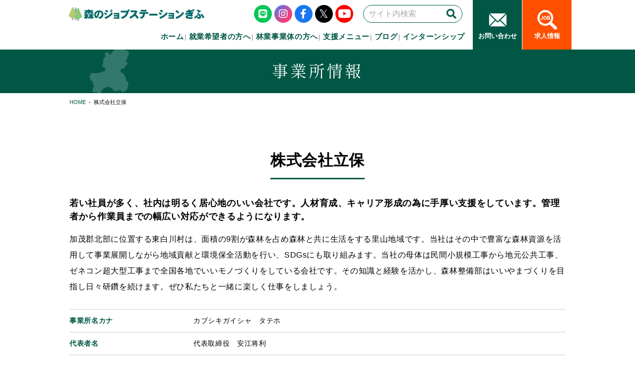

--- FILE ---
content_type: text/html; charset=UTF-8
request_url: https://m-job.net/company/0574782565
body_size: 9209
content:
<!DOCTYPE html>
<html dir="ltr" lang="ja">

<head prefix="og: http://ogp.me/ns# fb: http://ogp.me/ns/fb# article: http://ogp.me/ns/article#">
<meta charset="UTF-8">
<meta http-equiv="X-UA-Compatible" content="IE=edge">

<meta name="viewport" content="width=device-width,initial-scale=1.0">
<meta name="format-detection" content="telephone=no,address=no,email=no">

<link rel="stylesheet" href="https://m-job.net/wp/wp-content/themes/m_job/common/css/reset.css">
<link rel="stylesheet" href="https://m-job.net/wp/wp-content/themes/m_job/common/css/common.css">
<link rel="stylesheet" href="https://m-job.net/wp/wp-content/themes/m_job/common/css/print.css" media="print" onload="this.media='all'">
<link rel="stylesheet" href="https://m-job.net/wp/wp-content/themes/m_job/common/css/font-awesome.css">

<link rel="preconnect" href="https://fonts.googleapis.com">
<link rel="preconnect" href="https://fonts.gstatic.com" crossorigin>
<link rel="preload" href="https://fonts.googleapis.com/css2?family=Roboto:wght@100;300;400;500;700;900&family=Questrial&display=swap" as="style">
<link href="https://fonts.googleapis.com/css2?family=Roboto:wght@100;300;400;500;700;900&family=Questrial&display=swap" rel="stylesheet">

<link href="https://m-job.net/wp/wp-content/themes/m_job/img/apple-touch-icon.png" rel="apple-touch-icon">
<link href="https://m-job.net/wp/wp-content/themes/m_job/img/favicon.png" rel="icon" type="image/png">
<link href="https://m-job.net/wp/wp-content/themes/m_job/img/favicon.ico" rel="shortcut icon">
<title>株式会社立保 | 森ジョブ｜岐阜林業への就職・転職求人サイト</title>
	<style>img:is([sizes="auto" i], [sizes^="auto," i]) { contain-intrinsic-size: 3000px 1500px }</style>
	
		<!-- All in One SEO 4.9.3 - aioseo.com -->
	<meta name="robots" content="max-image-preview:large" />
	<link rel="canonical" href="https://m-job.net/company/0574782565" />
	<meta name="generator" content="All in One SEO (AIOSEO) 4.9.3" />
		<meta property="og:locale" content="ja_JP" />
		<meta property="og:site_name" content="森ジョブ｜岐阜林業への就職・転職求人サイト | 森ジョブは「自然の中で働きたい人」のための岐阜林業の求人サイト。未経験・資格なしから始められる森林の仕事、地方移住を応援する求人を掲載中。" />
		<meta property="og:type" content="article" />
		<meta property="og:title" content="株式会社立保 | 森ジョブ｜岐阜林業への就職・転職求人サイト" />
		<meta property="og:url" content="https://m-job.net/company/0574782565" />
		<meta property="og:image" content="https://m-job.net/wp/wp/wp-content/uploads/2024/08/cropped-c0399dcae036ee4d5f8b1daee47e0681-2.png" />
		<meta property="og:image:secure_url" content="https://m-job.net/wp/wp/wp-content/uploads/2024/08/cropped-c0399dcae036ee4d5f8b1daee47e0681-2.png" />
		<meta property="article:published_time" content="2025-12-17T23:34:56+00:00" />
		<meta property="article:modified_time" content="2025-12-18T00:18:51+00:00" />
		<meta property="article:publisher" content="https://www.facebook.com/mjob.gifu/" />
		<meta name="twitter:card" content="summary" />
		<meta name="twitter:site" content="@MjobG" />
		<meta name="twitter:title" content="株式会社立保 | 森ジョブ｜岐阜林業への就職・転職求人サイト" />
		<meta name="twitter:image" content="https://m-job.net/wp/wp/wp-content/uploads/2024/08/cropped-c0399dcae036ee4d5f8b1daee47e0681-2.png" />
		<script type="application/ld+json" class="aioseo-schema">
			{"@context":"https:\/\/schema.org","@graph":[{"@type":"BreadcrumbList","@id":"https:\/\/m-job.net\/company\/0574782565#breadcrumblist","itemListElement":[{"@type":"ListItem","@id":"https:\/\/m-job.net#listItem","position":1,"name":"\u30db\u30fc\u30e0","item":"https:\/\/m-job.net","nextItem":{"@type":"ListItem","@id":"https:\/\/m-job.net\/company\/0574782565#listItem","name":"\u682a\u5f0f\u4f1a\u793e\u7acb\u4fdd"}},{"@type":"ListItem","@id":"https:\/\/m-job.net\/company\/0574782565#listItem","position":2,"name":"\u682a\u5f0f\u4f1a\u793e\u7acb\u4fdd","previousItem":{"@type":"ListItem","@id":"https:\/\/m-job.net#listItem","name":"\u30db\u30fc\u30e0"}}]},{"@type":"Organization","@id":"https:\/\/m-job.net\/#organization","name":"\u68ee\u306e\u30b8\u30e7\u30d6\u30b9\u30c6\u30fc\u30b7\u30e7\u30f3\u304e\u3075","description":"\u68ee\u30b8\u30e7\u30d6\u306f\u300c\u81ea\u7136\u306e\u4e2d\u3067\u50cd\u304d\u305f\u3044\u4eba\u300d\u306e\u305f\u3081\u306e\u5c90\u961c\u6797\u696d\u306e\u6c42\u4eba\u30b5\u30a4\u30c8\u3002\u672a\u7d4c\u9a13\u30fb\u8cc7\u683c\u306a\u3057\u304b\u3089\u59cb\u3081\u3089\u308c\u308b\u68ee\u6797\u306e\u4ed5\u4e8b\u3001\u5730\u65b9\u79fb\u4f4f\u3092\u5fdc\u63f4\u3059\u308b\u6c42\u4eba\u3092\u63b2\u8f09\u4e2d\u3002","url":"https:\/\/m-job.net\/","telephone":"+81575334011","logo":{"@type":"ImageObject","url":"\/wp\/wp-content\/uploads\/2024\/08\/cropped-c0399dcae036ee4d5f8b1daee47e0681-2.png","@id":"https:\/\/m-job.net\/company\/0574782565\/#organizationLogo"},"image":{"@id":"https:\/\/m-job.net\/company\/0574782565\/#organizationLogo"},"sameAs":["https:\/\/www.facebook.com\/mjob.gifu\/","https:\/\/twitter.com\/MjobG","https:\/\/www.instagram.com\/mjob.gifu.forestry\/"]},{"@type":"WebPage","@id":"https:\/\/m-job.net\/company\/0574782565#webpage","url":"https:\/\/m-job.net\/company\/0574782565","name":"\u682a\u5f0f\u4f1a\u793e\u7acb\u4fdd | \u68ee\u30b8\u30e7\u30d6\uff5c\u5c90\u961c\u6797\u696d\u3078\u306e\u5c31\u8077\u30fb\u8ee2\u8077\u6c42\u4eba\u30b5\u30a4\u30c8","inLanguage":"ja","isPartOf":{"@id":"https:\/\/m-job.net\/#website"},"breadcrumb":{"@id":"https:\/\/m-job.net\/company\/0574782565#breadcrumblist"},"datePublished":"2025-12-18T08:34:56+09:00","dateModified":"2025-12-18T09:18:51+09:00"},{"@type":"WebSite","@id":"https:\/\/m-job.net\/#website","url":"https:\/\/m-job.net\/","name":"\u68ee\u306e\u30b8\u30e7\u30d6\u30b9\u30c6\u30fc\u30b7\u30e7\u30f3\u304e\u3075\uff5c\u5c90\u961c\u306e\u6797\u696d\u3092\u77e5\u308b\u30dd\u30fc\u30bf\u30eb\u30b5\u30a4\u30c8","alternateName":"\u68ee\u30b8\u30e7\u30d6\uff5c\u5c90\u961c\u306e\u6797\u696d\u3092\u77e5\u308b\u30dd\u30fc\u30bf\u30eb\u30b5\u30a4\u30c8","description":"\u68ee\u30b8\u30e7\u30d6\u306f\u300c\u81ea\u7136\u306e\u4e2d\u3067\u50cd\u304d\u305f\u3044\u4eba\u300d\u306e\u305f\u3081\u306e\u5c90\u961c\u6797\u696d\u306e\u6c42\u4eba\u30b5\u30a4\u30c8\u3002\u672a\u7d4c\u9a13\u30fb\u8cc7\u683c\u306a\u3057\u304b\u3089\u59cb\u3081\u3089\u308c\u308b\u68ee\u6797\u306e\u4ed5\u4e8b\u3001\u5730\u65b9\u79fb\u4f4f\u3092\u5fdc\u63f4\u3059\u308b\u6c42\u4eba\u3092\u63b2\u8f09\u4e2d\u3002","inLanguage":"ja","publisher":{"@id":"https:\/\/m-job.net\/#organization"}}]}
		</script>
		<!-- All in One SEO -->

<style id='classic-theme-styles-inline-css' type='text/css'>
/*! This file is auto-generated */
.wp-block-button__link{color:#fff;background-color:#32373c;border-radius:9999px;box-shadow:none;text-decoration:none;padding:calc(.667em + 2px) calc(1.333em + 2px);font-size:1.125em}.wp-block-file__button{background:#32373c;color:#fff;text-decoration:none}
</style>
<link rel='stylesheet' id='aioseo/css/src/vue/standalone/blocks/table-of-contents/global.scss-css' href='https://m-job.net/wp/wp-content/plugins/all-in-one-seo-pack/dist/Lite/assets/css/table-of-contents/global.e90f6d47.css?ver=4.9.3' type='text/css' media='all' />
<style id='global-styles-inline-css' type='text/css'>
:root{--wp--preset--aspect-ratio--square: 1;--wp--preset--aspect-ratio--4-3: 4/3;--wp--preset--aspect-ratio--3-4: 3/4;--wp--preset--aspect-ratio--3-2: 3/2;--wp--preset--aspect-ratio--2-3: 2/3;--wp--preset--aspect-ratio--16-9: 16/9;--wp--preset--aspect-ratio--9-16: 9/16;--wp--preset--color--black: #000000;--wp--preset--color--cyan-bluish-gray: #abb8c3;--wp--preset--color--white: #ffffff;--wp--preset--color--pale-pink: #f78da7;--wp--preset--color--vivid-red: #cf2e2e;--wp--preset--color--luminous-vivid-orange: #ff6900;--wp--preset--color--luminous-vivid-amber: #fcb900;--wp--preset--color--light-green-cyan: #7bdcb5;--wp--preset--color--vivid-green-cyan: #00d084;--wp--preset--color--pale-cyan-blue: #8ed1fc;--wp--preset--color--vivid-cyan-blue: #0693e3;--wp--preset--color--vivid-purple: #9b51e0;--wp--preset--gradient--vivid-cyan-blue-to-vivid-purple: linear-gradient(135deg,rgba(6,147,227,1) 0%,rgb(155,81,224) 100%);--wp--preset--gradient--light-green-cyan-to-vivid-green-cyan: linear-gradient(135deg,rgb(122,220,180) 0%,rgb(0,208,130) 100%);--wp--preset--gradient--luminous-vivid-amber-to-luminous-vivid-orange: linear-gradient(135deg,rgba(252,185,0,1) 0%,rgba(255,105,0,1) 100%);--wp--preset--gradient--luminous-vivid-orange-to-vivid-red: linear-gradient(135deg,rgba(255,105,0,1) 0%,rgb(207,46,46) 100%);--wp--preset--gradient--very-light-gray-to-cyan-bluish-gray: linear-gradient(135deg,rgb(238,238,238) 0%,rgb(169,184,195) 100%);--wp--preset--gradient--cool-to-warm-spectrum: linear-gradient(135deg,rgb(74,234,220) 0%,rgb(151,120,209) 20%,rgb(207,42,186) 40%,rgb(238,44,130) 60%,rgb(251,105,98) 80%,rgb(254,248,76) 100%);--wp--preset--gradient--blush-light-purple: linear-gradient(135deg,rgb(255,206,236) 0%,rgb(152,150,240) 100%);--wp--preset--gradient--blush-bordeaux: linear-gradient(135deg,rgb(254,205,165) 0%,rgb(254,45,45) 50%,rgb(107,0,62) 100%);--wp--preset--gradient--luminous-dusk: linear-gradient(135deg,rgb(255,203,112) 0%,rgb(199,81,192) 50%,rgb(65,88,208) 100%);--wp--preset--gradient--pale-ocean: linear-gradient(135deg,rgb(255,245,203) 0%,rgb(182,227,212) 50%,rgb(51,167,181) 100%);--wp--preset--gradient--electric-grass: linear-gradient(135deg,rgb(202,248,128) 0%,rgb(113,206,126) 100%);--wp--preset--gradient--midnight: linear-gradient(135deg,rgb(2,3,129) 0%,rgb(40,116,252) 100%);--wp--preset--font-size--small: 13px;--wp--preset--font-size--medium: 20px;--wp--preset--font-size--large: 36px;--wp--preset--font-size--x-large: 42px;--wp--preset--spacing--20: 0.44rem;--wp--preset--spacing--30: 0.67rem;--wp--preset--spacing--40: 1rem;--wp--preset--spacing--50: 1.5rem;--wp--preset--spacing--60: 2.25rem;--wp--preset--spacing--70: 3.38rem;--wp--preset--spacing--80: 5.06rem;--wp--preset--shadow--natural: 6px 6px 9px rgba(0, 0, 0, 0.2);--wp--preset--shadow--deep: 12px 12px 50px rgba(0, 0, 0, 0.4);--wp--preset--shadow--sharp: 6px 6px 0px rgba(0, 0, 0, 0.2);--wp--preset--shadow--outlined: 6px 6px 0px -3px rgba(255, 255, 255, 1), 6px 6px rgba(0, 0, 0, 1);--wp--preset--shadow--crisp: 6px 6px 0px rgba(0, 0, 0, 1);}:where(.is-layout-flex){gap: 0.5em;}:where(.is-layout-grid){gap: 0.5em;}body .is-layout-flex{display: flex;}.is-layout-flex{flex-wrap: wrap;align-items: center;}.is-layout-flex > :is(*, div){margin: 0;}body .is-layout-grid{display: grid;}.is-layout-grid > :is(*, div){margin: 0;}:where(.wp-block-columns.is-layout-flex){gap: 2em;}:where(.wp-block-columns.is-layout-grid){gap: 2em;}:where(.wp-block-post-template.is-layout-flex){gap: 1.25em;}:where(.wp-block-post-template.is-layout-grid){gap: 1.25em;}.has-black-color{color: var(--wp--preset--color--black) !important;}.has-cyan-bluish-gray-color{color: var(--wp--preset--color--cyan-bluish-gray) !important;}.has-white-color{color: var(--wp--preset--color--white) !important;}.has-pale-pink-color{color: var(--wp--preset--color--pale-pink) !important;}.has-vivid-red-color{color: var(--wp--preset--color--vivid-red) !important;}.has-luminous-vivid-orange-color{color: var(--wp--preset--color--luminous-vivid-orange) !important;}.has-luminous-vivid-amber-color{color: var(--wp--preset--color--luminous-vivid-amber) !important;}.has-light-green-cyan-color{color: var(--wp--preset--color--light-green-cyan) !important;}.has-vivid-green-cyan-color{color: var(--wp--preset--color--vivid-green-cyan) !important;}.has-pale-cyan-blue-color{color: var(--wp--preset--color--pale-cyan-blue) !important;}.has-vivid-cyan-blue-color{color: var(--wp--preset--color--vivid-cyan-blue) !important;}.has-vivid-purple-color{color: var(--wp--preset--color--vivid-purple) !important;}.has-black-background-color{background-color: var(--wp--preset--color--black) !important;}.has-cyan-bluish-gray-background-color{background-color: var(--wp--preset--color--cyan-bluish-gray) !important;}.has-white-background-color{background-color: var(--wp--preset--color--white) !important;}.has-pale-pink-background-color{background-color: var(--wp--preset--color--pale-pink) !important;}.has-vivid-red-background-color{background-color: var(--wp--preset--color--vivid-red) !important;}.has-luminous-vivid-orange-background-color{background-color: var(--wp--preset--color--luminous-vivid-orange) !important;}.has-luminous-vivid-amber-background-color{background-color: var(--wp--preset--color--luminous-vivid-amber) !important;}.has-light-green-cyan-background-color{background-color: var(--wp--preset--color--light-green-cyan) !important;}.has-vivid-green-cyan-background-color{background-color: var(--wp--preset--color--vivid-green-cyan) !important;}.has-pale-cyan-blue-background-color{background-color: var(--wp--preset--color--pale-cyan-blue) !important;}.has-vivid-cyan-blue-background-color{background-color: var(--wp--preset--color--vivid-cyan-blue) !important;}.has-vivid-purple-background-color{background-color: var(--wp--preset--color--vivid-purple) !important;}.has-black-border-color{border-color: var(--wp--preset--color--black) !important;}.has-cyan-bluish-gray-border-color{border-color: var(--wp--preset--color--cyan-bluish-gray) !important;}.has-white-border-color{border-color: var(--wp--preset--color--white) !important;}.has-pale-pink-border-color{border-color: var(--wp--preset--color--pale-pink) !important;}.has-vivid-red-border-color{border-color: var(--wp--preset--color--vivid-red) !important;}.has-luminous-vivid-orange-border-color{border-color: var(--wp--preset--color--luminous-vivid-orange) !important;}.has-luminous-vivid-amber-border-color{border-color: var(--wp--preset--color--luminous-vivid-amber) !important;}.has-light-green-cyan-border-color{border-color: var(--wp--preset--color--light-green-cyan) !important;}.has-vivid-green-cyan-border-color{border-color: var(--wp--preset--color--vivid-green-cyan) !important;}.has-pale-cyan-blue-border-color{border-color: var(--wp--preset--color--pale-cyan-blue) !important;}.has-vivid-cyan-blue-border-color{border-color: var(--wp--preset--color--vivid-cyan-blue) !important;}.has-vivid-purple-border-color{border-color: var(--wp--preset--color--vivid-purple) !important;}.has-vivid-cyan-blue-to-vivid-purple-gradient-background{background: var(--wp--preset--gradient--vivid-cyan-blue-to-vivid-purple) !important;}.has-light-green-cyan-to-vivid-green-cyan-gradient-background{background: var(--wp--preset--gradient--light-green-cyan-to-vivid-green-cyan) !important;}.has-luminous-vivid-amber-to-luminous-vivid-orange-gradient-background{background: var(--wp--preset--gradient--luminous-vivid-amber-to-luminous-vivid-orange) !important;}.has-luminous-vivid-orange-to-vivid-red-gradient-background{background: var(--wp--preset--gradient--luminous-vivid-orange-to-vivid-red) !important;}.has-very-light-gray-to-cyan-bluish-gray-gradient-background{background: var(--wp--preset--gradient--very-light-gray-to-cyan-bluish-gray) !important;}.has-cool-to-warm-spectrum-gradient-background{background: var(--wp--preset--gradient--cool-to-warm-spectrum) !important;}.has-blush-light-purple-gradient-background{background: var(--wp--preset--gradient--blush-light-purple) !important;}.has-blush-bordeaux-gradient-background{background: var(--wp--preset--gradient--blush-bordeaux) !important;}.has-luminous-dusk-gradient-background{background: var(--wp--preset--gradient--luminous-dusk) !important;}.has-pale-ocean-gradient-background{background: var(--wp--preset--gradient--pale-ocean) !important;}.has-electric-grass-gradient-background{background: var(--wp--preset--gradient--electric-grass) !important;}.has-midnight-gradient-background{background: var(--wp--preset--gradient--midnight) !important;}.has-small-font-size{font-size: var(--wp--preset--font-size--small) !important;}.has-medium-font-size{font-size: var(--wp--preset--font-size--medium) !important;}.has-large-font-size{font-size: var(--wp--preset--font-size--large) !important;}.has-x-large-font-size{font-size: var(--wp--preset--font-size--x-large) !important;}
:where(.wp-block-post-template.is-layout-flex){gap: 1.25em;}:where(.wp-block-post-template.is-layout-grid){gap: 1.25em;}
:where(.wp-block-columns.is-layout-flex){gap: 2em;}:where(.wp-block-columns.is-layout-grid){gap: 2em;}
:root :where(.wp-block-pullquote){font-size: 1.5em;line-height: 1.6;}
</style>
<link rel='stylesheet' id='toc-screen-css' href='https://m-job.net/wp/wp-content/plugins/table-of-contents-plus/screen.min.css?ver=2411.1' type='text/css' media='all' />
<link rel="https://api.w.org/" href="https://m-job.net/wp-json/" /><link rel="alternate" title="JSON" type="application/json" href="https://m-job.net/wp-json/wp/v2/company/10013" /><link rel="alternate" title="oEmbed (JSON)" type="application/json+oembed" href="https://m-job.net/wp-json/oembed/1.0/embed?url=https%3A%2F%2Fm-job.net%2Fcompany%2F0574782565" />
<link rel="alternate" title="oEmbed (XML)" type="text/xml+oembed" href="https://m-job.net/wp-json/oembed/1.0/embed?url=https%3A%2F%2Fm-job.net%2Fcompany%2F0574782565&#038;format=xml" />
<link rel="icon" href="/wp/wp-content/uploads/2025/11/cropped-dc8e68bc54933a0631d2613e1aac2890-32x32.png" sizes="32x32" />
<link rel="icon" href="/wp/wp-content/uploads/2025/11/cropped-dc8e68bc54933a0631d2613e1aac2890-192x192.png" sizes="192x192" />
<link rel="apple-touch-icon" href="/wp/wp-content/uploads/2025/11/cropped-dc8e68bc54933a0631d2613e1aac2890-180x180.png" />
<meta name="msapplication-TileImage" content="/wp/wp-content/uploads/2025/11/cropped-dc8e68bc54933a0631d2613e1aac2890-270x270.png" />

<!-- Global site tag (gtag.js) - Google Analytics -->
<script async src="https://www.googletagmanager.com/gtag/js?id=UA-124736006-1"></script>
<script>
  window.dataLayer = window.dataLayer || [];
  function gtag(){dataLayer.push(arguments);}
  gtag('js', new Date());

  gtag('config', 'UA-124736006-1');
</script>


</head>

<body id="src-top" class="wp-singular company-template-default single single-company postid-10013 wp-theme-m_job">



<!--*********************************************** header ****-->
<header class="header" role="banner">
  <div class="header-inner">
    <div class="header-logo">
      <!--<p class="header-logo-lead">林業担い手の就業相談から技術習得・定着</p>-->
      <h1 class="header-logo-img"><a href="https://m-job.net/"><img src="https://m-job.net/wp/wp-content/themes/m_job/img/logo.png" alt="岐阜林業担い手の就労支援 森のジョブステーションぎふ"></a></h1>
    </div>

    <nav class="navi is-sp-hide" role="navigation">
      <ul id="menu-global" class="navi-list"><li id="menu-item-5202" class="menu-item menu-item-type-custom menu-item-object-custom menu-item-home menu-item-5202"><a href="https://m-job.net/">ホーム<span></span></a><button></button></li>
<li id="menu-item-6216" class="menu-item menu-item-type-custom menu-item-object-custom menu-item-6216"><a href="https://m-job.net/work/">就業希望者の方へ<span></span></a><button></button></li>
<li id="menu-item-11883" class="menu-item menu-item-type-custom menu-item-object-custom menu-item-11883"><a href="https://m-job.net/employer/">林業事業体の方へ<span></span></a><button></button></li>
<li id="menu-item-11885" class="menu-item menu-item-type-custom menu-item-object-custom menu-item-11885"><a href="https://m-job.net/menu/">支援メニュー<span></span></a><button></button></li>
<li id="menu-item-5206" class="menu-item menu-item-type-post_type_archive menu-item-object-blog menu-item-5206"><a href="https://m-job.net/blog/">ブログ<span></span></a><button></button></li>
<li id="menu-item-9985" class="menu-item menu-item-type-custom menu-item-object-custom menu-item-9985"><a href="https://m-job.net/recruit/recruit_intern/accept/">インターンシップ<span></span></a><button></button></li>
</ul>    </nav>

    <div class="header-search is-sp-hide">
      <form role="search" method="get" id="searchform" class="header-search-form" action="https://m-job.net/">
        <input type="text" class="header-search-input" placeholder="サイト内検索" name="s" id="s">
        <button type="submit" class="header-search-submit" title="検索する"><i class="fas fa-search"></i></button>
      </form>

    </div>
    <ul class="header-sns is-sp-hide">
      <li><a href="https://lin.ee/iFPjGkh" target="_blank" class="header-sns-line"><i class="fab fa-line"></i></a></li>
      <li><a href="https://www.instagram.com/mjob.gifu.forestry/" target="_blank" class="header-sns-instagram"><i class="fab fa-instagram"></i></a></li>
      <li><a href="https://www.facebook.com/mjob.gifu/" target="_blank" class="header-sns-facebook"><i class="fab fa-facebook-f"></i></a></li>
      <li><a href="https://twitter.com/MjobG" target="_blank" class="header-sns-twitter"><i class="fab fa-twitter"></i></a></li>
      <li><a href="https://www.youtube.com/@%E6%A3%AE%E3%81%AE%E3%82%B8%E3%83%A7%E3%83%96%E3%82%B9%E3%83%86%E3%83%BC%E3%82%B7%E3%83%A7%E3%83%B3%E3%81%8E%E3%81%B5" target="_blank" class="header-sns-youtube"><i class="fab fa-youtube"></i></a></li>
    </ul>
    <div class="header-cv is-sp-hide">
      <ul class="header-cv-list">
        <li>
          <a href="https://m-job.net/contact/" class="header-cv-mail">
            <div class="header-cv-icon"><img src="https://m-job.net/wp/wp-content/themes/m_job/img/icon/mail.png" alt=""></div>
            <p class="header-cv-text">お問い合わせ</p>
          </a>
        </li>
        <li>
          <a href="https://m-job.net/recruit/" class="header-cv-recruit">
            <div class="header-cv-icon"><img src="https://m-job.net/wp/wp-content/themes/m_job/img/icon/search.png" alt=""></div>
            <p class="header-cv-text">求人情報</p>
          </a>
        </li>
      </ul>
    </div>

  </div>
</header>
<!--*********************************************** //header ****-->




<!--*********************************************** pageHeading ****-->
<div class="pageHeading">
  <div class="l-base">
    <h2 class="pageHeading-title">事業所情報</h2>
  </div>
</div>
<div class="breadcrumb">
  <div class="l-base">
    <ul class="breadcrumb-lists clearfix" itemprop="breadcrumb" itemscope itemtype="http://schema.org/WebPage"><li><a href="https://m-job.net/">HOME</a></li><li>株式会社立保</li></ul>  </div>
</div>
<!--*********************************************** //pageHeading ****-->



<!--*********************************************** contents ****-->
<main class="contents" role="main">



<article class="l-block l-base">
  <div class="article">
    <div class="article-heading">
      <h2 class="article-title">株式会社立保</h2>
    </div>
    <div>
      <div class="l-bottom-large">
              <p class="catchcopy">若い社員が多く、社内は明るく居心地のいい会社です。人材育成、キャリア形成の為に手厚い支援をしています。管理者から作業員までの幅広い対応ができるようになります。
</p>
                    <p class="textMain">加茂郡北部に位置する東白川村は、面積の9割が森林を占め森林と共に生活をする里山地域です。当社はその中で豊富な森林資源を活用して事業展開しながら地域貢献と環境保全活動を行い、SDGsにも取り組みます。当社の母体は民間小規模工事から地元公共工事、ゼネコン超大型工事まで全国各地でいいモノづくりをしている会社です。その知識と経験を活かし、森林整備部はいいやまづくりを目指し日々研鑽を続けます。ぜひ私たちと一緒に楽しく仕事をしましょう。</p>
           </div>

      <table width="100%" border="0" cellspacing="0" cellpadding="0" class="recruit-table01">
        <tbody>
                   <tr>
            <th scope="row">事業所名カナ</th>
            <td>カブシキガイシャ　タテホ</td>
          </tr>
                             <tr>
            <th scope="row">代表者名</th>
            <td>代表取締役　安江将利</td>
          </tr>
                             <tr>
            <th scope="row">創業設立</th>
            <td>1983年10月1日</td>
          </tr>
                             <tr>
            <th scope="row">資本金</th>
            <td>20,000千円</td>
          </tr>
                             <tr>
            <th scope="row">電話番号</th>
            <td>0574-78-2565</td>
          </tr>
                             <tr>
            <th scope="row">所在地</th>
            <td>〒509-1301　岐阜県加茂郡東白川村越原1351</td>
          </tr>
                             <tr>
            <th scope="row">事業内容</th>
            <td>地域の国有林森林整備の請負、地域の民有林森林整備の請負、公共工事等の伐採業務
</td>
          </tr>
                             <tr>
            <th scope="row">保険・退職金制度</th>
            <td>雇用保険、労災保険、健康保険、厚生年金</td>
          </tr>
                             <tr>
            <th scope="row">従業員等</th>
            <td>74名（全社）うち5名（森林整備部）、平均年齢43歳（森林整備部のみ）</td>
          </tr>
                             <tr>
            <th scope="row">採用実績</th>
            <td>令和6年度2名、令和5年度3名、令和4年度1名</td>
          </tr>
                             <tr>
            <th scope="row">研修制度</th>
            <td>緑の雇用フォレストワーカー研修1～3年目、同フォレストリーダー研修等に対応</td>
          </tr>
                             <tr>
            <th scope="row">ホームページ</th>
            <td><a href="https://www.tateho.com" target="_blank">https://www.tateho.com</a></td>
          </tr>
                  </tbody>
      </table>

            <div class="article-map"><iframe src="https://www.google.com/maps/embed?pb=!1m18!1m12!1m3!1d3241.578816310612!2d137.36801195076598!3d35.66274733849588!2m3!1f0!2f0!3f0!3m2!1i1024!2i768!4f13.1!3m3!1m2!1s0x60032e7f8ef8556b%3A0xaa2286bef94fddca!2z56uL5L-d!5e0!3m2!1sja!2sjp!4v1672799677824!5m2!1sja!2sjp" width="600" height="450" style="border:0;" allowfullscreen="" loading="lazy" referrerpolicy="no-referrer-when-downgrade"></iframe></div>
      
    </div>
    <div class="linkWrap l-top-large"><a href="javascript:;" onclick="history.back()" class="btn">戻る</a></div>

  </div>

</article>




</main>
<!--*********************************************** //contents ****-->


<!--*********************************************** footer ****-->
<footer class="footer" role="contentinfo">
  <div class="footer-link">
    <div class="l-base l-base-noOffset">
      <ul class="footer-link-list">
        <li><a href="https://m-job.net/document/">各種資料</a></li>
        <li><a href="https://m-job.net/link/">リンク集</a></li>
        <li><a href="https://m-job.net/contact/">お問い合わせ・資料請求</a></li>
        <li><a href="https://m-job.net/access/">アクセス</a></li>
      </ul>
    </div>
  </div>
  <div class="footer-sitemap is-pc-hide js-sitemap"><span>サイトマップ</span></div>
  <div class="l-base l-base-noOffset is-sp-hide">
    <div class="footer-block">
      <div class="footer-item">
        <ul id="menu-footernavi01" class="footer-navi"><li id="menu-item-33" class="menu-item menu-item-type-custom menu-item-object-custom menu-item-home menu-item-has-children menu-item-33"><a href="https://m-job.net">HOME<span></span></a><button></button>
<ul class="sub-menu">
	<li id="menu-item-5188" class="menu-item menu-item-type-post_type_archive menu-item-object-news menu-item-5188"><a href="https://m-job.net/news/">お知らせ<span></span></a><button></button></li>
	<li id="menu-item-5189" class="menu-item menu-item-type-post_type_archive menu-item-object-blog menu-item-5189"><a href="https://m-job.net/blog/">ブログ<span></span></a><button></button></li>
	<li id="menu-item-6228" class="menu-item menu-item-type-custom menu-item-object-custom menu-item-6228"><a href="https://m-job.net/story">森のしごとストーリー<span></span></a><button></button></li>
	<li id="menu-item-5193" class="menu-item menu-item-type-post_type menu-item-object-page menu-item-5193"><a href="https://m-job.net/document/">各種資料<span></span></a><button></button></li>
	<li id="menu-item-5192" class="menu-item menu-item-type-post_type menu-item-object-page menu-item-5192"><a href="https://m-job.net/contact/">お問い合わせ<span></span></a><button></button></li>
	<li id="menu-item-5191" class="menu-item menu-item-type-post_type menu-item-object-page menu-item-5191"><a href="https://m-job.net/privacy/">個人情報保護方針<span></span></a><button></button></li>
	<li id="menu-item-5190" class="menu-item menu-item-type-post_type menu-item-object-page menu-item-5190"><a href="https://m-job.net/site_policy/">著作権・免責事項<span></span></a><button></button></li>
</ul>
</li>
</ul>      </div>
      <div class="footer-item">
        <ul id="menu-footernavi02" class="footer-navi"><li id="menu-item-5349" class="menu-item menu-item-type-custom menu-item-object-custom menu-item-has-children menu-item-5349"><a href="https://m-job.net/work/">就業希望者の方へ<span></span></a><button></button>
<ul class="sub-menu">
	<li id="menu-item-5350" class="menu-item menu-item-type-post_type menu-item-object-page menu-item-5350"><a href="https://m-job.net/work/now/">林業とは<span></span></a><button></button></li>
	<li id="menu-item-5351" class="menu-item menu-item-type-post_type menu-item-object-page menu-item-5351"><a href="https://m-job.net/work/role/">森林技術者の役割<span></span></a><button></button></li>
	<li id="menu-item-5352" class="menu-item menu-item-type-post_type menu-item-object-page menu-item-5352"><a href="https://m-job.net/work/status/">岐阜県のすがた<span></span></a><button></button></li>
	<li id="menu-item-5354" class="menu-item menu-item-type-post_type menu-item-object-page menu-item-5354"><a href="https://m-job.net/work/forest/">岐阜県の森林と林業/木材産業<span></span></a><button></button></li>
	<li id="menu-item-5353" class="menu-item menu-item-type-post_type menu-item-object-page menu-item-5353"><a href="https://m-job.net/work/flow/">林業就業の流れ<span></span></a><button></button></li>
	<li id="menu-item-11892" class="menu-item menu-item-type-post_type menu-item-object-page menu-item-11892"><a href="https://m-job.net/work/7451-2/">岐阜県に林業就業で移住される方へ<span></span></a><button></button></li>
	<li id="menu-item-5355" class="menu-item menu-item-type-post_type menu-item-object-page menu-item-5355"><a href="https://m-job.net/work/seminar/">林業就業相談<span></span></a><button></button></li>
	<li id="menu-item-5356" class="menu-item menu-item-type-post_type menu-item-object-page menu-item-5356"><a href="https://m-job.net/work/visit_seminar/">イベントのご案内<span></span></a><button></button></li>
	<li id="menu-item-5392" class="menu-item menu-item-type-post_type menu-item-object-page menu-item-5392"><a href="https://m-job.net/work/recruit_seminar/">林業就業支援講習<span></span></a><button></button></li>
	<li id="menu-item-5393" class="menu-item menu-item-type-post_type menu-item-object-page menu-item-5393"><a href="https://m-job.net/work/gifu_seminar/">森のしごと 1日体験<span></span></a><button></button></li>
	<li id="menu-item-5357" class="menu-item menu-item-type-post_type menu-item-object-page menu-item-5357"><a href="https://m-job.net/work/faq/">よくある質問<span></span></a><button></button></li>
</ul>
</li>
</ul>      </div>
      <div class="footer-item">
        <ul id="menu-footernavi03" class="footer-navi"><li id="menu-item-5361" class="menu-item menu-item-type-custom menu-item-object-custom menu-item-has-children menu-item-5361"><a href="https://m-job.net/employer/">林業事業体の方へ<span></span></a><button></button>
<ul class="sub-menu">
	<li id="menu-item-5338" class="menu-item menu-item-type-post_type menu-item-object-page menu-item-5338"><a href="https://m-job.net/employer/info/">研修会のお知らせ<span></span></a><button></button></li>
	<li id="menu-item-5339" class="menu-item menu-item-type-post_type menu-item-object-page menu-item-5339"><a href="https://m-job.net/employer/plan/">認定事業主(認定事業体)とは<span></span></a><button></button></li>
	<li id="menu-item-5340" class="menu-item menu-item-type-post_type menu-item-object-page menu-item-5340"><a href="https://m-job.net/employer/register/">求人情報の登録<span></span></a><button></button></li>
</ul>
</li>
</ul>      </div>
      <div class="footer-item">
        <ul id="menu-footernavi04" class="footer-navi"><li id="menu-item-5363" class="menu-item menu-item-type-custom menu-item-object-custom menu-item-has-children menu-item-5363"><a href="https://m-job.net/menu/">支援メニュー<span></span></a><button></button>
<ul class="sub-menu">
	<li id="menu-item-10273" class="menu-item menu-item-type-post_type menu-item-object-page menu-item-10273"><a href="https://m-job.net/menu/new/">新規就業者等定着支援事業<span></span></a><button></button></li>
	<li id="menu-item-11896" class="menu-item menu-item-type-post_type menu-item-object-page menu-item-11896"><a href="https://m-job.net/menu/relocate/">岐阜県に林業就業で移住される方への支援<span></span></a><button></button></li>
	<li id="menu-item-5344" class="menu-item menu-item-type-post_type menu-item-object-page menu-item-5344"><a href="https://m-job.net/menu/benefit/">岐阜県緑の青年就業準備給付金<span></span></a><button></button></li>
</ul>
</li>
</ul>      </div>
    </div>
  </div>

  <div class="l-base">
    <div class="footer-credit">
      <address class="footer-address">
        公益社団法人 岐阜県森林公社 森のジョブステーションぎふ<br>
        〒501-3714 岐阜県美濃市曽代88<br>岐阜県立森林文化アカデミー（テクニカルセンターA 棟 1 階） 
      </address>
      <div class="footer-bnr">
        <a href="https://gifu-shinrin.or.jp/" target="_blank"><img src="https://m-job.net/wp/wp-content/themes/m_job/img/bnr01.png" alt="公共社団法人 岐阜県森林公社"></a>
      </div>
    </div>
  </div>



  <small class="copyright">Copyright &copy; 岐阜県森林公社 All Rights Reserved.</small>
</footer>
<p class="jumpTop js-jumpTop"><a href="#src-top"></a></p>
<!--*********************************************** //footer ****-->


<!--*********************************************** mobile ****-->

<div class="js-mobile is-hide">
  <div class="mobile">

    <div class="mobile-search">
      <form role="search" method="get" id="searchform" class="searchform" action="https://m-job.net/">
        <div class="mobile-search-inner">
          <input type="text" class="mobile-search-input" placeholder="サイト内検索" name="s" id="s">
          <button type="submit" class="mobile-search-submit" title="検索する"><i class="fas fa-search"></i></button>
        </div>
      </form>
    </div>

    <div class="mobile-cv">
      <ul class="mobile-cv-list">
        <li><a href="https://m-job.net/contact/" class="mobile-cv-mail">
          <div class="mobile-cv-icon"><img src="https://m-job.net/wp/wp-content/themes/m_job/img/icon/mail.png" alt=""></div>
          <p class="mobile-cv-text">お問い合わせ</p>
        </a></li>
        <li><a href="https://m-job.net/recruit/" class="mobile-cv-recruit">
          <div class="mobile-cv-icon"><img src="https://m-job.net/wp/wp-content/themes/m_job/img/icon/search.png" alt=""></div>
          <p class="mobile-cv-text">求人情報</p>
        </a></li>
      </ul>
    </div>

    <ul id="menu-mobile" class="mobile-navi"><li id="menu-item-95" class="menu-item menu-item-type-custom menu-item-object-custom menu-item-home menu-item-95"><a href="https://m-job.net">ホーム<span></span></a><button></button></li>
<li id="menu-item-100" class="menu-item menu-item-type-post_type_archive menu-item-object-news menu-item-100"><a href="https://m-job.net/news/">お知らせ<span></span></a><button></button></li>
<li id="menu-item-6225" class="menu-item menu-item-type-post_type menu-item-object-page menu-item-6225"><a href="https://m-job.net/work/">就業希望者の方へ<span></span></a><button></button></li>
<li id="menu-item-11888" class="menu-item menu-item-type-post_type menu-item-object-page menu-item-11888"><a href="https://m-job.net/employer/">林業事業体の方へ<span></span></a><button></button></li>
<li id="menu-item-11889" class="menu-item menu-item-type-post_type menu-item-object-page menu-item-11889"><a href="https://m-job.net/menu/">支援メニュー<span></span></a><button></button></li>
<li id="menu-item-6226" class="menu-item menu-item-type-custom menu-item-object-custom menu-item-6226"><a href="https://m-job.net/story">森のしごとストーリー<span></span></a><button></button></li>
<li id="menu-item-101" class="menu-item menu-item-type-post_type_archive menu-item-object-blog menu-item-101"><a href="https://m-job.net/blog/">ブログ<span></span></a><button></button></li>
<li id="menu-item-9987" class="menu-item menu-item-type-custom menu-item-object-custom menu-item-9987"><a href="https://m-job.net/recruit/recruit_intern/accept/">インターンシップ<span></span></a><button></button></li>
</ul>
    <ul class="mobile-sns">
      <li><a href="https://lin.ee/iFPjGkh" target="_blank" class="mobile-sns-line"><i class="fab fa-line"></i></a></li>
      <li><a href="https://www.instagram.com/mjob.gifu.forestry/" target="_blank" class="mobile-sns-instagram"><i class="fab fa-instagram"></i></a></li>
      <li><a href="https://www.facebook.com/mjob.gifu/" target="_blank" class="mobile-sns-facebook"><i class="fab fa-facebook-f"></i></a></li>
      <li><a href="https://twitter.com/MjobG" target="_blank" class="mobile-sns-twitter"><i class="fab fa-twitter"></i></a></li>
      <li><a href="https://www.youtube.com/@%E6%A3%AE%E3%81%AE%E3%82%B8%E3%83%A7%E3%83%96%E3%82%B9%E3%83%86%E3%83%BC%E3%82%B7%E3%83%A7%E3%83%B3%E3%81%8E%E3%81%B5" target="_blank" class="mobile-sns-youtube"><i class="fab fa-youtube"></i></a></li>
    </ul>

  </div>
</div>
<div class="mobile-close js-mobile-close"></div>
<span class="mobile-trigger is-pc-hide"><button class="mobile-btn js-mobile-btn"><span></span><span></span><span></span><p>MENU</p></button></span>
<!--*********************************************** //mobile ****-->



<script src="//ajax.googleapis.com/ajax/libs/jquery/3.3.1/jquery.min.js"></script>
<script src="https://m-job.net/wp/wp-content/themes/m_job/common/js/common.js"></script>




<script type="speculationrules">
{"prefetch":[{"source":"document","where":{"and":[{"href_matches":"\/*"},{"not":{"href_matches":["\/wp\/wp-*.php","\/wp\/wp-admin\/*","\/wp\/wp-content\/uploads\/*","\/wp\/wp-content\/*","\/wp\/wp-content\/plugins\/*","\/wp\/wp-content\/themes\/m_job\/*","\/*\\?(.+)"]}},{"not":{"selector_matches":"a[rel~=\"nofollow\"]"}},{"not":{"selector_matches":".no-prefetch, .no-prefetch a"}}]},"eagerness":"conservative"}]}
</script>


</body>
</html>



<!-- Dynamic page generated in 1.207 seconds. -->
<!-- Cached page generated by WP-Super-Cache on 2026-01-22 23:48:12 -->

<!-- Compression = gzip -->

--- FILE ---
content_type: text/css
request_url: https://m-job.net/wp/wp-content/themes/m_job/common/css/common.css
body_size: 20031
content:
@charset "utf-8";

/* CSS Document */

/*
  font-family: 'Roboto', sans-serif;
  font-family: 'Questrial', sans-serif;
  font-family: 'ShipporiMincho',"游明朝", YuMincho, "ヒラギノ明朝 ProN W3", "Hiragino Mincho ProN",  "HG明朝E", "HGS明朝E", "ＭＳ Ｐ明朝", "MS PMincho", "MS 明朝", "メイリオ", Meiryo, serif;
*/


@font-face {
  font-family: 'ShipporiMincho';
  src: url('../../common/fonts/ShipporiMincho-Regular.woff2') format('woff2');
  font-weight: normal;
  font-style: normal;
  font-display: swap;
}

/********************************************************************************************
ベース
********************************************************************************************/
html,
body {
  height: 100%;
  min-height: 100%;
  font-size: 13px;
  font-weight: 500;
  line-height: 1.5;
  font-family: "游ゴシック", YuGothic, "ヒラギノ角ゴ ProN W3", "Hiragino Kaku Gothic ProN", "メイリオ", Meiryo, sans-serif;
  letter-spacing: 0.05em;
/*
  font-family: "游明朝", YuMincho, "ヒラギノ明朝 ProN W3", "Hiragino Mincho ProN",  "HG明朝E", "HGS明朝E", "ＭＳ Ｐ明朝", "MS PMincho", "MS 明朝", "メイリオ", Meiryo, serif;
*/
}

body{
  opacity: 0;
  transition:all 0.2s ease;
}
body.is-loaded{
  opacity: 1;
}

@media screen and (max-width:834px) {
  body{
    font-weight: 500;
    font-size:calc(9px + 1vw);
    -webkit-tap-highlight-color:transparent;
  }
}


@media all and (-ms-high-contrast:none) {
/* IEだけメイリオに */
  body {
    font-family: "メイリオ",Meiryo,"游ゴシック",YuGothic,"ヒラギノ角ゴ Pro W3","Hiragino Kaku Gothic Pro","ＭＳ Ｐゴシック","MS PGothic",sans-serif;
  }
}

a {
  color: #1877f2 ;
  text-decoration: underline;
  transition:all 0.2s ease;
}

a:visited{
}
a:hover,
a:active {
  color: ;
  text-decoration: none;
}

img {
  width: auto;
  max-width: 100%;
  height: auto;
}
@media screen and (max-width:834px) {
  img {
  width: 100%;
  height: auto;
  }
}
/* = Selected Text
----------------------------------------------- */
::selection {
  background: rgba(0, 144, 202, 0.5); /* Safari */
}hom

::-moz-selection {
  background: rgba(0, 144, 202, 0.5); /* Firefox */
}


/********************************************************************************************
レイアウト
********************************************************************************************/


@media screen and (max-width:834px) {
  .l-youtube-screen {
    position: relative;
    width: 100%;
    height: 0;
    padding-top: 56.25%;
  }

  .l-youtube-screen iframe {
    position: absolute;
    top: 0;
    left: 0;
    width: 100%;
    height: 100%;
  }
}

/**********************************************
common
***********************************************/

.relative {  position: relative !important; }

.right,.alignright {  float: right !important; }
.left,.alignleft  {  float: left !important; }
.aligncenter  { display: block; margin-left:auto; margin-right:auto; }

.textAlign-center {  text-align: center !important; }
.textAlign-right  {  text-align: right !important; }
.textAlign-left   {  text-align: left !important; }

.l-bottom-xxsmall {  margin-bottom: 5px  !important; }
.l-bottom-xsmall  {  margin-bottom: 10px !important; }
.l-bottom-small   {  margin-bottom: 15px !important; }
.l-bottom         {  margin-bottom: 20px !important; }
.l-bottom-large   {  margin-bottom: 30px !important; }
.l-bottom-xlarge  {  margin-bottom: 50px !important; }
.l-bottom-xxlarge {  margin-bottom: 80px !important; }

.l-top-xxsmall {  margin-top: 5px  !important; }
.l-top-xsmall  {  margin-top: 10px !important; }
.l-top-small   {  margin-top: 15px !important; }
.l-top         {  margin-top: 20px !important; }
.l-top-large   {  margin-top: 30px !important; }
.l-top-xlarge  {  margin-top: 50px !important; }
.l-top-xxlarge {  margin-top: 80px !important; }

.l-bottom-xxsmall-p {  padding-bottom: 5px  !important; }
.l-bottom-xsmall-p  {  padding-bottom: 10px !important; }
.l-bottom-small-p   {  padding-bottom: 15px !important; }
.l-bottom-p         {  padding-bottom: 20px !important; }
.l-bottom-large-p   {  padding-bottom: 30px !important; }
.l-bottom-xlarge-p  {  padding-bottom: 50px !important; }
.l-bottom-xxlarge-p {  padding-bottom: 80px !important; }

.l-top-xxsmall-p {  padding-top: 5px  !important; }
.l-top-xsmall-p  {  padding-top: 10px !important; }
.l-top-small-p   {  padding-top: 15px !important; }
.l-top-p         {  padding-top: 20px !important; }
.l-top-large-p   {  padding-top: 30px !important; }
.l-top-xlarge-p  {  padding-top: 50px !important; }
.l-top-xxlarge-p {  padding-top: 80px !important; }


@media screen and (max-width:834px) {

  .l-bottom-xxsmall {  margin-bottom: 5px  !important; }
  .l-bottom-xsmall  {  margin-bottom: 7px !important; }
  .l-bottom-small   {  margin-bottom: 10px !important; }
  .l-bottom         {  margin-bottom: 15px !important; }
  .l-bottom-large   {  margin-bottom: 20px !important; }
  .l-bottom-xlarge  {  margin-bottom: 30px !important; }
  .l-bottom-xxlarge {  margin-bottom: 40px !important; }

  .l-top-xxsmall {  margin-top: 5px  !important; }
  .l-top-xsmall  {  margin-top: 7px !important; }
  .l-top-small   {  margin-top: 10px !important; }
  .l-top         {  margin-top: 15px !important; }
  .l-top-large   {  margin-top: 20px !important; }
  .l-top-xlarge  {  margin-top: 30px !important; }
  .l-top-xxlarge {  margin-top: 40px !important; }

  .l-bottom-xxsmall-p {  padding-bottom: 5px  !important; }
  .l-bottom-xsmall-p  {  padding-bottom: 7px !important; }
  .l-bottom-small-p   {  padding-bottom: 10px !important; }
  .l-bottom-p         {  padding-bottom: 15px !important; }
  .l-bottom-large-p   {  padding-bottom: 20px !important; }
  .l-bottom-xlarge-p  {  padding-bottom: 30px !important; }
  .l-bottom-xxlarge-p {  padding-bottom: 40px !important; }

  .l-top-xxsmall-p {  padding-top: 5px  !important; }
  .l-top-xsmall-p  {  padding-top: 7px !important; }
  .l-top-small-p   {  padding-top: 10px !important; }
  .l-top-p         {  padding-top: 15px !important; }
  .l-top-large-p   {  padding-top: 20px !important; }
  .l-top-xlarge-p  {  padding-top: 30px !important; }
  .l-top-xxlarge-p {  padding-top: 40px !important; }

}

/**********************************************
column
***********************************************/

.l-firstColumn{
  width: 68%;
  float: left;
}

.l-secondColumn{
  width: 25%;
  float: right;
}

@media screen and (max-width:834px) {

  .l-firstColumn{
    width: auto;
    float: none;
  }

  .l-secondColumn{
    width: auto;
    float: none;
  }

}

/**********************************************
base
***********************************************/

.l-base {
  width: auto;
  max-width: 1024px;
  margin-left: auto;
  margin-right: auto;
  padding-left: 12px;
  padding-right: 12px;
}

.l-base-wide {
  width: auto;
  max-width: 1224px;
  margin-left: auto;
  margin-right: auto;
  padding-left: 12px;
  padding-right: 12px;
}

.l-base-small {
  width: auto;
  max-width: 824px;
  margin-left: auto;
  margin-right: auto;
  padding-left: 12px;
  padding-right: 12px;
}

.l-block {
  padding-top: 80px;
  padding-bottom: 80px;
}

.l-block-top {
  padding-top: 80px;
}

.l-block-bottom {
  padding-bottom: 80px;
}

@media screen and (max-width:834px) {

  .l-base {
    box-sizing: border-box;
    padding-left: 0;
    padding-right: 0;
  }

  .l-base-wide {
    box-sizing: border-box;
    padding-left: 0;
    padding-right: 0;
  }

  .l-base-small {
    box-sizing: border-box;
    padding-left: 0;
    padding-right: 0;
  }

  .l-base:not(.l-base-noOffset),
  .l-base-wide:not(.l-base-noOffset),
  .l-base-small:not(.l-base-noOffset){
    padding-left: 4%;
    padding-right: 4%;
  }

  .l-base-wide .l-base,
  .l-base-wide .l-base-small,
  .l-base .l-base-small {
    padding-left: 0;
    padding-right: 0;
  }

  .l-block {
    padding-top: 50px;
    padding-bottom: 50px;
  }

  .l-block-top {
    padding-top: 50px;
  }

  .l-block-bottom {
    padding-bottom: 50px;
  }

}


/**********************************************
table
***********************************************/

.l-table-normal {
  border-top: 1px solid rgba(0, 0, 0, 0.2);
}

.l-table-normal th {
  border-bottom: 1px solid rgba(0, 0, 0, 0.2);
  font-size: 124%;
  padding: 20px 3%;
  text-align: left;
  vertical-align: top;
  font-weight: normal;
  line-height: 1.7;
  background-color: #f0f0f0;
}

.l-table-normal td {
  border-bottom: 1px solid rgba(0, 0, 0, 0.2);
  font-size: 124%;
  padding: 20px 3%;
  text-align: left;
  vertical-align: top;
  font-weight: normal;
  line-height: 1.7;
}

.l-table-normal-white{
  border-top: 1px solid rgba(255, 255, 255, 0.2);
  color: #fff;
}
.l-table-normal-white th{
  border-bottom: 1px solid rgba(255, 255, 255, 0.2);
}
.l-table-normal-white td{
  border-bottom: 1px solid rgba(255, 255, 255, 0.2);
}

/*cell size*/

.l-cell-quarter {
  width: 25%;
}

.l-cell-trisect {
  width: 33.3%;
}

.l-cell-half {
  width: 50%;
}

@media screen and (max-width:834px) {

  .l-table-normal{
  }
  .l-table-normal th{
    font-size: 108%;
    padding: 8px 8px;
    line-height: 1.5;
  }
  .l-table-normal td{
    font-size: 108%;
    padding: 8px 8px;
    line-height: 1.5;
  }

  /*スマホ時、縦組みになる*/
  .l-table-normal-sp,
  .l-table-normal-sp thead,
  .l-table-normal-sp tbody,
  .l-table-normal-sp tr,
  .l-table-normal-sp th,
  .l-table-normal-sp td {
    display: block;
    width: 100% !important;
    border: none;
  }
  .l-table-normal-sp th,
  .l-table-normal-sp td {
    border: none;
    font-size: 1.08rem;
  }
  .l-table-normal-sp thead th {
    text-align: center;
    padding: 5px 8px;
    margin-bottom: 8px;
    border-bottom: 1px solid rgba(0, 0, 0, 0.2);
  }
  .l-table-normal-sp tbody th {
    text-align: left;
    padding: 5px 8px;
    font-weight: bold;
  }
  .l-table-normal-sp tbody td {
    padding: 8px 0px 15px 0;
    font-size: 0.85rem;
  }

}

/********************************************************************************************
モジュール
********************************************************************************************/


/**********************************************
common
***********************************************/



/**********************************************
module-zoom
***********************************************/

.zoomHover{
  overflow: hidden;
  z-index: 2;
  position: relative;

}
.zoomHover img{
  transform:scale(1) ;
  transition:all 0.5s ease;
}
a:hover .zoomHover img{
  transform:scale(1.03) ;
  opacity: 0.8;
}


@media screen and (max-width:834px) {

  a:hover .zoomHover img{
    transform:scale(1) ;
    opacity: 1;
  }

}
/**********************************************
module-text
***********************************************/

.textMain{
  font-size: 124%;
  line-height: 2;
}

.catchcopy{
  font-size: 139%;
  font-weight: bold;
  padding-bottom: 15px;
}

.text-small{
}

.text-large{
}

.text-accent{
}


.list-dot {}

.list-dot li {
  font-size: 124%;
  line-height: 2;
  margin-left: 1em;
}

.list-dot li::before {
  content: "・";
  margin-left: -1em;
}

.list-asterisk {}

.list-asterisk li {
  font-size: 124%;
  line-height: 2;
  margin-left: 1em;
}

.list-asterisk li::before {
  content: "※";
  margin-left: -1em;
}

.list-number {
  padding-left: 2em;
}

.list-number li {
  font-size: 124%;
  line-height: 2;
  list-style: decimal;
}

@media screen and (max-width:834px) {

  .textMain{
    font-size: 124%;
    line-height: 1.7;
  }

  .list-dot {}

  .list-dot li {
    font-size: 124%;
    line-height: 1.7;
    margin-left: 1em;
  }

  .list-dot li::before {
    content: "・";
    margin-left: -1em;
  }

  .list-asterisk {}

  .list-asterisk li {
    font-size: 124%;
    line-height: 1.7;
    margin-left: 1em;
  }

  .list-asterisk li::before {
    content: "※";
    margin-left: -1em;
  }

  .list-number {
    padding-left: 2em;
  }

  .list-number li {
    font-size: 124%;
    line-height: 1.7;
    list-style: decimal;
  }

}

/**********************************************
module-btn
***********************************************/

.linkWrap{
  padding: 20px 0 20px;
  text-align: center;
}

.btn {
  display: inline-block;
  width: auto;
  min-width: 320px;
  padding: 12px 30px 12px 30px;
  font-size: 1.24rem;
  font-weight: bold;
  color: #005745;
  text-decoration: none !important;
  border: 1px solid #005745;
  background-color: #fff;
  border-radius: 100px;
  transition: all 0.2s ease;
  position: relative;
}

.btn::after {
  font-family: 'Font Awesome 5 Free';
  font-size: inherit;
  font-weight: 900;
  text-rendering: auto;
  -moz-osx-font-smoothing: grayscale;
  -webkit-font-smoothing: antialiased;
  display: inline-block;
  font-style: normal;
  font-variant: normal;
  text-rendering: auto;
  line-height: 1;
  content: "\f105";
  position: absolute;
  right: 10px;
  top: 50%;
  margin-top: -0.5em;
  line-height: normal;
}

.btn:hover {
  background-color: #005745;
  border: 1px solid rgba(255, 255, 255, 0.5);
  color: #fff;
}

.btn-or{
  background-color: #e1892a;
  border: none;
  color: #fff;
}
.btn-or:hover {
  background-color: #ff2525;
  border: none;
  color: #fff;
}


.btn-small {
  font-size: 108%;
  padding: 8px 30px 8px 30px;
}

.btn-large {
  font-size: 154%;
  padding: 17px 40px 17px 40px;
}

.btn-block {
  padding-left: 0;
  padding-right: 0;
  display: block;
  text-align: center;
}

@media screen and (max-width:834px) {

  .btn {
    width: 100%;
    max-width: 420px;
    min-width: initial;
    min-width: auto;
    margin-left: auto;
    margin-right: auto;
    font-size: 1.16rem;
    box-sizing: border-box;
    padding: 12px 0px 12px 0px;
    text-align: center;
  }

}


.linkWrap_post{
  padding: 0 0 20px;
}

.btn_post {
  display: inline-block;
  width: auto;
  min-width: 200px;
  padding: 12px 30px 12px 30px;
  font-size: 1.24rem;
  font-weight: bold;
  color: #005745;
  text-decoration: none !important;
  border: 1px solid #005745;
  background-color: #fff;
  transition: all 0.2s ease;
  position: relative;
}

.btn_post::after {
  font-family: 'Font Awesome 5 Free';
  font-size: inherit;
  font-weight: 900;
  text-rendering: auto;
  -moz-osx-font-smoothing: grayscale;
  -webkit-font-smoothing: antialiased;
  display: inline-block;
  font-style: normal;
  font-variant: normal;
  text-rendering: auto;
  line-height: 1;
  content: "\f105";
  position: absolute;
  right: 10px;
  top: 50%;
  margin-top: -0.5em;
  line-height: normal;
}

.btn_post:hover {
  background-color: #005745;
  border: 1px solid rgba(255, 255, 255, 0.5);
  color: #fff;
}



@media screen and (max-width:834px) {

  .btn {
    width: 100%;
    max-width: 420px;
    min-width: initial;
    min-width: auto;
    margin-left: auto;
    margin-right: auto;
    font-size: 1.16rem;
    box-sizing: border-box;
    padding: 12px 0px 12px 0px;
    text-align: center;
  }

}
/**********************************************
module-header
***********************************************/

.header {
  width: 100%;
  height: 100px;
}
.header-inner {
  width: 100%;
  height: 100px;
  position: relative;
  max-width: 1024px;
  margin: 0 auto;
}

.header-logo {
  position: relative;
  width: 320px;
  padding-top: 8px;
}

.header-logo-lead {
  width: 100%;
  position: absolute;
  left: 0;
  top: 22px;
  padding-left: 30px;
  color: #005745;
  text-align: center;
  font-size: 108%;
  pointer-events: none;
}
.header-logo-img {
}
.header-logo-img a {
}
.header-logo-img img {
}


@media screen and (max-width:1360px) {

  .header-logo {
    position: relative;
    width: 280px;
    padding-top: 10px;
    margin-left: 10px;
  }

  .header-logo-lead {
    top: 8px;
    padding-left: 20px;
    font-size: 85%;
  }

}

@media screen and (max-width:834px) {

  .header {
    height: 55px;
  }
  .header-inner {
    height: 55px;
  }

  .header-logo {
    width: 260px;
    padding-top: 8px;
    margin-left: 5px;
  }

  .header-logo-lead {
    top: 8px;
    padding-left: 30px;
    font-size: 10px;
  }

}

@media screen and (max-width:320px) {

  .header-logo {
    transform-origin: left center;
    transform: scale(0.9);
  }
}

/*
cv
*/

.header-cv {
  position: absolute;
  right: 0;
  top: 0;
}
.header-cv-list {
  display: flex;
}
.header-cv-list li {
  width: 100px;
  padding-left: 1px;
}
.header-cv-list a {
  display: block;
  height: 100px;
  background-color: #000;
  color: #fff;
  text-align: center;
  text-decoration: none;
  padding-top: 18px;
}
.header-cv-list a:hover {
  opacity: 0.8;
}
.header-cv-list a.header-cv-mail {
  background-color: #005745;
}
.header-cv-list a.header-cv-mail i{
  color: #005745;
}
.header-cv-list a.header-cv-recruit {
  background-color: #ff5001;
}

.header-cv-icon {
  display: inline-block;
  width: 40px;
  height: 40px;
  border-radius: 50%;
  padding-top: 2px;
}
.header-cv-icon-recruit {
  display: inline-block;
  width: 40px;
  height: 40px;
  border-radius: 50%;
  padding-top: 6px;
}
.header-cv-icon img{
}
.header-cv-icon i {
  font-size: 22px;
  margin-top: 4px;
}
.header-cv-text {
  font-size: 100%;
  font-weight: bold;
  letter-spacing: 0;
  padding-top: 3px;
  white-space: nowrap;
}

/*
search
*/

.header-search {
  position: absolute;
  right: 220px;
  top: 10px;
}
.header-search-form {
  position: relative;
  width: 200px;
}

.header-search-input {
  -webkit-appearance: none;
  -moz-appearance: none;
  appearance: none;
  width: 100%;
  border: 1px solid #005745;
  border-radius: 100px;
  padding: 3px 40px 3px 10px;
  height: 36px;
  font-size: 16px;
  font-family: "游ゴシック", YuGothic, "ヒラギノ角ゴ ProN W3", "Hiragino Kaku Gothic ProN", "メイリオ", Meiryo, sans-serif;
  box-shadow: none;
}
.header-search-submit {
  -webkit-appearance: none;
  -moz-appearance: none;
  appearance: none;
  box-shadow: none;
  background: none;
  border: none;
  font-size: 20px;
  color: #005745;
  position: absolute;
  right: 6px;
  top: 6px;
}

/*
sns
*/

.header-sns {
  display: flex;
  position: absolute;
  right: 440px;
  top: 10px;
}
.header-sns li {
  padding-left: 5px;
}
.header-sns a {
  display: block;
  width: 36px;
  height: 36px;
  line-height: 36px;
  text-align: center;
  border-radius: 50%;
  background-color: #000;
  color: #fff;
  text-decoration: none;
  font-size: 20px;
}
.header-sns a:hover {
  opacity: 0.8;
}
.header-sns a.header-sns-line {
  background-color: #06C755;
}
.header-sns a.header-sns-instagram {
  background: linear-gradient(135deg, #427eff 0%, #f13f79 70%) no-repeat;
}
.header-sns a.header-sns-facebook {
  background-color: #1877f2;
}
.header-sns a.header-sns-twitter {
  background-color: #000;
  font-size: 180%;
}
.header-sns a.header-sns-youtube {
  background-color: #FF0000;
  font-size: 180%;
}

/**********************************************
module-navi
***********************************************/

.navi {
  position: absolute;
  right: 210px;
  top: 58px;
}

.navi-list {
  display: flex;
}
.navi-list button{
  display: none;
}

.navi-list > li {
  position: relative;
  padding: 0 5px 0 5px;
  transition:all 0.2s ease;
}
.navi-list > li:not(:last-child)::after {
  content: "|";
  position: absolute;
  right: 0;
  top: 7px;
  opacity: 0.5;
}

.navi-list > li > a {
  display: block;
  padding: 5px 0;
  font-size: 116%;
  font-weight: bold;
  color: #005745;
  text-decoration: none;
  position: relative;
  white-space: nowrap;
}

.navi-list > li:hover > a {
  color: #e1892a;
}

/*
.navi-list > li > a::after {
  content: "";
  display: block;
  width: 100%;
  height: 1px;
  background-color: #005745;
  position: absolute;
  left: 0;
  bottom: 0;
  transform:scaleX(0);
  transform-origin:left top;
  transition:all 0.4s ease;
}
.navi-list > li > a:hover::after {
  transform: scaleX(1);
}
*/

/*
dropdown
*/
.navi-list ul{
  position: absolute;
  left: -15px;
  top: 100%;
  z-index: 99;
  min-width: 220px;
  background-color: #fff;
  box-shadow: 0 0 15px rgba(0, 0, 0, 0.2);
  padding: 10px 20px;
  visibility: hidden;
  opacity: 0;
  transition:all 0.2s ease;
}
.navi-list li:hover ul{
  visibility: visible;
  opacity: 1;
}
.navi-list ul a{
  display: block;
  padding: 5px 0 5px 0;
  font-size: 108%;
  font-weight: bold;
  color: #005745;
  text-decoration: none;
}
.navi-list ul a:hover {
  color: #e1892a;
}



@media screen and (max-width:1024px) {

  .navi-list li {
    padding: 0 8px 0 6px;
    letter-spacing: 0;
  }

  .navi-list a {
    padding: 5px 0;
    font-size: 108%;
  }

}



/**********************************************
module-mainVisual
***********************************************/

.mainVisual {
  max-width: 1024px;
  margin: 0 auto;
  text-align: center;
  position: relative;
}

.mainVisual .mainVisual-slider{
  vertical-align: middle;
}
.mainVisual .mainVisual-slider li{
  vertical-align: middle;
}


@media screen and (max-width:1200px) {

  .mainVisual-slider li img{
  }

}

@media screen and (max-width:834px) {

  .mainVisual-slider li img{
  }

}

/*
slick
*/


.mainVisual .slick-slide{
  opacity: 0.1;
  transition:all 0.2s ease;
}
.mainVisual .slick-active{
  opacity: 1;
}

.mainVisual .slick-prev,
.mainVisual .slick-next{
  display: block;
  position: absolute;
  width: 40px;
  top: 50%;
  margin-top: -18px;
  z-index: 998;
}
.mainVisual .slick-prev{
  left: -20px;
}
.mainVisual .slick-next{
  right: -40px;
}

.mainVisual .slick-prev span,
.mainVisual .slick-next span{
  display: block;
  width: 20px;
  height: 20px;
  border-top: 2px solid #000;
  border-right: 2px solid #000;
  cursor: pointer;
  transform-origin: center center;
}
.mainVisual .slick-prev span{
  transform: rotate(-135deg);
}
.mainVisual .slick-next span{
  transform: rotate(45deg);
}

@media screen and (max-width:1124px) {

  .mainVisual {
    box-shadow: 0 0 10px rgba(0, 0, 0, 0.2);
  }


  /*
  slick
  */

  .mainVisual .slick-prev,
  .mainVisual .slick-next{
    width: 30px;
  }
  .mainVisual .slick-prev{
    left: 20px;
  }
  .mainVisual .slick-next{
    right: 15px;
  }

  .mainVisual .slick-prev span,
  .mainVisual .slick-next span{
    width: 20px;
    height: 20px;
  }


}


/**********************************************
module-thumbSlider
***********************************************/

.thumbSlider{
}

.thumbSlider-main {
  box-shadow: 0 0 20px rgba(0, 0, 0, 0.2);
}
.thumbSlider-main .slick-slide {
  margin-bottom: -5px;
}

.thumb-list{
  padding-top: 10px;
  padding-bottom: 10px;
  display: flex;
  margin-left: -1%;
}
.thumb-list li{
  width: 19%;
  margin-left: 1%;
}
.thumb-list li{
}
.thumb-list li img{
  opacity: 0.5;
  transition:all 0.2s ease;
  cursor: pointer;
  border: 2px solid #ccc;
}
.thumb-list li img:hover{
  opacity: 0.8;
}

.thumb-list li.thumbnail-current img {
  opacity: 1;
}

@media screen and (max-width:834px) {

  .thumb-list{
    padding-top: 5px;
    padding-bottom: 5px;
  }

}


/**********************************************
module-mobile
***********************************************/

@media screen and (max-width:834px) {

  .mobile{
    position: fixed;
    width: 100%;
    height: 100vh;
    z-index: 9998;
    right: 0;
    top: 0;
    opacity: 0;
    transition:all 0.3s ease;
    background-color: #00352a;
    overflow: auto;
    padding-bottom: 100px;
    -webkit-overflow-scrolling: touch;
  }

  .is-mobile-open .mobile{
    opacity: 1;
    right: 0;
  }

  .mobile-close{
    width: 100%;
    height: 100vh;
    position: fixed;
    left: 0;
    top: 0;
    background-color: rgba(0, 0, 0, 0.7);
    pointer-events: none;
    opacity: 0;
    visibility: hidden;
    transition:all 0.2s ease;
    z-index: -1;
  }
  .is-mobile-open .mobile-close{
    pointer-events: auto;
    visibility: visible;
    opacity: 1;
    z-index: 9990;
  }

  .mobile-trigger {
    position: fixed;
    right: 0;
    top: 0;
    z-index: 9999;
    cursor: pointer;
    background: none;
    border: none;
    background-color: #005745;
    transition:all 0.2s ease;
  }
  body.is-mobile-open .mobile-trigger {
    background-color: transparent;
  }
  .mobile-btn {
    display: block;
    position: relative;
    width: 60px;
    height: 55px;
    padding: 10px 0;
    cursor: pointer;
    background: none;
    border: none;
    transition: all .4s;
  }
  .mobile-btn p {
    color: #fff;
    width: 100%;
    padding-top: 25px;
    font-size: 11px;
  }
  .mobile-btn span {
    display: inline-block;
    position: absolute;
    left: 25%;
    width: 50%;
    height: 2px;
    background-color: #fff;
    transition: all .4s;
  }
  .mobile-btn span:nth-of-type(1) {
    top: 12px;
  }
  .mobile-btn span:nth-of-type(2) {
    top: 20px;
  }
  .mobile-btn span:nth-of-type(3) {
    top: 28px;
  }

  .is-mobile-open .mobile-btn span {
    background-color: #fff;
  }

  .mobile-btn.is-active span:nth-of-type(1) {
    -webkit-transform: translateY(8px) rotate(-45deg);
    transform: translateY(8px) rotate(-135deg);
  }

  .mobile-btn.is-active span:nth-of-type(2) {
    opacity: 0;
  }

  .mobile-btn.is-active span:nth-of-type(3) {
    -webkit-transform: translateY(-8px) rotate(45deg);
    transform: translateY(-8px) rotate(135deg);
  }

}



/**********************************************
module-mobile
***********************************************/

.mobile-navi {
  border-top: 1px solid rgba(255, 255, 255, 0.2);
}
.mobile-navi > li {
  border-bottom: 1px solid rgba(255, 255, 255, 0.2);
  position: relative;
}
.mobile-navi > li > a {
  display: block;
  padding: 15px 4%;
  color: #fff;
  text-decoration: none;
  display: block;
  font-size: 124%;
  font-weight: normal;
  letter-spacing: 0.1em;
}
.mobile-navi > li > a span {
  display: block;
  letter-spacing: 0.05em;
  font-size: 80%;
}


.mobile-navi button{
  display: none;
}

.mobile-navi .menu-item-has-children > button {
  display: block;
  width: 60px;
  height: 40px;
  position: absolute;
  right: 0;
  top: 6px;
  z-index: 99;
  font-size: 24px;
  color: #fff;
  text-align: right;
  background: none;
  border:none;
  font-family: "游ゴシック", YuGothic, "ヒラギノ角ゴ ProN W3", "Hiragino Kaku Gothic ProN", "メイリオ", Meiryo, sans-serif;
}
.mobile-navi .menu-item-has-children > button::before {
  content: "+";
  width: 1em;
  display: block;
  text-align: center;
}
.mobile-navi .menu-item-has-children > button.is-active::before {
  content: "-";
}

/*
dropdown
*/

.mobile-navi ul {
  padding-bottom: 8px;
  position: relative;
  display: none;
}
.mobile-navi ul a{
  display: block;
  font-size: 116%;
  padding: 6px 0 6px 5%;
  color: #fff;
  text-decoration: none;
}
.mobile-navi ul a::before{
  content: "-";
  margin-right: 8px;
}

/*
search
*/

.mobile-search {
  padding: 9px 0 0 5%;
  width: calc(100% - 75px);
  height: 60px;
}

.mobile-search-inner {
  width: 100%;
  position: relative;
}

.mobile-search-input {
  width: 100%;
  background-color: #f4f4f4;
  height: 42px;
  padding: 0 40px 0 12px;
  border: none;
  box-shadow: none;
  border-radius: 5px;
  font-size: 16px;
}
.mobile-search-submit {
  -webkit-appearance: none;
  -moz-appearance: none;
  appearance: none;
  border: none;
  background: none;
  position: absolute;
  right: 10px;
  top: 9px;
  font-size: 18px;
  z-index: 9;
  width: 20px;
  height: 20px;
}

/*
cv
*/

.mobile-cv {
}
.mobile-cv-list {
  display: flex;
}
.mobile-cv-list li {
  width: 50%;
  padding-left: 1px;
}
.mobile-cv-list a {
  display: block;
  background-color: #000;
  color: #fff;
  text-align: center;
  text-decoration: none;
  padding: 10px 0;
}
.mobile-cv-list a.mobile-cv-mail {
  background-color: #005745;
}
.mobile-cv-list a.mobile-cv-mail i{
  color: #005745;
}
.mobile-cv-list a.mobile-cv-recruit {
  background-color: #ff5001;
}

.mobile-cv-icon {
  display: inline-block;
  width: 26px;
  height: 26px;
  border-radius: 50%;
  padding-top: 6px;
}
.mobile-cv-icon-recruit {
  display: inline-block;
  border-radius: 50%;
  padding-top: 6px;
}
.mobile-cv-icon img{
}
.mobile-cv-icon i {
  font-size: 22px;
  margin-top: 4px;
}
.mobile-cv-text {
  font-size: 108%;
  font-weight: bold;
  letter-spacing: 0;
  padding-top: 5px;
  white-space: nowrap;
}

/*
sns
*/

.mobile-sns {
  display: flex;
  justify-content: center;
  padding: 15px 5%;
}
.mobile-sns li {
  padding: 0 2px;
}
.mobile-sns a {
  display: block;
  width: 36px;
  height: 36px;
  line-height: 36px;
  text-align: center;
  border-radius: 50%;
  background-color: #000;
  color: #fff;
  text-decoration: none;
  font-size: 20px;
}
.mobile-sns a:hover {
  opacity: 0.8;
}
.mobile-sns a.mobile-sns-line {
  background-color: #06C755;
}
.mobile-sns a.mobile-sns-instagram {
  background: linear-gradient(135deg, #427eff 0%, #f13f79 70%) no-repeat;
}
.mobile-sns a.mobile-sns-facebook {
  background-color: #1877f2;
}
.mobile-sns a.mobile-sns-twitter {
  background-color: #000;
}
.mobile-sns a.mobile-sns-youtube {
  background-color: #FF0000;
}

/**********************************************
module-homeHeading
***********************************************/

.homeHeading {
  text-align: center;
  padding-bottom: 30px;
  color: #005745;
}
.homeHeading-wt {
  color: #fff;
}
.homeHeading-title {
  font-size: 250%;
  font-weight: bold;
  font-family: 'ShipporiMincho',"游明朝", YuMincho, "ヒラギノ明朝 ProN W3", "Hiragino Mincho ProN",  "HG明朝E", "HGS明朝E", "ＭＳ Ｐ明朝", "MS PMincho", "MS 明朝", "メイリオ", Meiryo, serif;
  letter-spacing: 0.08em;
}
.homeHeading-title img {
}
.homeHeading-en {
  font-family: 'Questrial', sans-serif;
  font-size: 124%;
  letter-spacing: 0.12em;
  padding-top: 5px;
}


@media screen and (max-width:834px) {

  .homeHeading {
    padding-bottom: 20px;
  }
  .homeHeading-title {
    font-size: 170%;
    letter-spacing: 0.05em;
  }
  .homeHeading-title img {
    width: 60%;
    max-width: 300px;
  }
  .homeHeading-en {
    font-size: 100%;
    padding-top:3px;
  }


}

/**********************************************
module-homeNews
***********************************************/

.homeNews-wrap{
  padding: 50px 0 50px;
}
.homeNews{
  display: flex;
  align-items: center;
  background-color: #005745;
  box-shadow: 0 0 15px rgba(0, 0, 0, 0.2);
}

.homeNews-heading {
  width: 240px;
  color: #fff;
  text-align: center;
  align-items: center;
  padding: 30px 0;
}

.homeNews-heading-title {
  font-family: 'ShipporiMincho',"游明朝", YuMincho, "ヒラギノ明朝 ProN W3", "Hiragino Mincho ProN",  "HG明朝E", "HGS明朝E", "ＭＳ Ｐ明朝", "MS PMincho", "MS 明朝", "メイリオ", Meiryo, serif;
  font-weight: normal;
  font-size: 200%;
}
.homeNews-heading-title small {
  display: block;
  font-family: 'Questrial', sans-serif;
  font-size: 60%;
  letter-spacing: 0.1em;
  font-weight: normal;
}
.homeNews-heading-link {
  width: 180px;
  margin: 20px auto 0;
}
.homeNews-heading-link a {
  display: block;
  border: 1px solid #fff;
  padding: 10px 0;
  text-align: center;
  color: #fff;
  text-decoration: none;
  font-size: 108%;
  position: relative;
}
.homeNews-heading-link a::after {
  font-family: 'Font Awesome 5 Free';
  font-size: inherit;
  font-weight: 900;
  text-rendering: auto;
  -moz-osx-font-smoothing: grayscale;
  -webkit-font-smoothing: antialiased;
  display: inline-block;
  font-style: normal;
  font-variant: normal;
  text-rendering: auto;
  line-height: 1;
  content: "\f105";
  position: absolute;
  right: 10px;
  top: 50%;
  margin-top: -0.5em;
  line-height: normal;
}
.homeNews-heading-link a:hover {
  background-color: #fff;
  color: #005745;
}

.homeNews-inner {
  flex: 1;
  padding: 10px 20px;
  background-color: #fff;
}

.homeNews-list {
}
.homeNews-list li {
}
.homeNews-list li:not(:last-child) {
  border-bottom: 1px dashed #ccc;
}
.homeNews-list a {
  display: flex;
  color: #000;
  text-decoration: none;
  font-size: 116%;
  align-items: flex-start;
  padding: 10px 0;
}
.homeNews-list-cat {
  display: inline-block;
  width: 120px;
  background-color: #f0f0f0;
  font-size: 85%;
  font-weight: 600;
  padding: 3px 0px;
  margin-right:6px;
  text-align: center;
}
.homeNews-list-end {
  display: inline-block;
  width: 60px;
  border: solid 1px #2d8c49;
  color: #2d8c49;
  font-size: 85%;
  font-weight: 600;
  padding: 2px 0;
  text-align: center;
}
.homeNews-list-time {
  width: 110px;
  padding-left: 10px;
  font-family: 'Questrial', sans-serif;
}
.homeNews-list-title {
  flex: 1;
  padding-left: 12px;
}
.homeNews-list-title:hover {
  text-decoration: underline;
  color: #005745;
}


@media screen and (max-width:834px) {


  .homeNews-wrap{
    padding: 20px 0 20px;
  }

  .homeNews{
    display: block;
    transform: translateY(0);
    margin: 0 0;
    box-shadow: 0 0 0 20px #feffea;
  }

  .homeNews-heading {
    width: auto;
    padding: 20px 0;
  }

  .homeNews-heading-title {
    font-size: 170%;
  }
  .homeNews-heading-title small {
    font-size: 60%;
  }
  .homeNews-heading-link {
    width: 150px;
    margin: 5px auto 0;
  }
  .homeNews-heading-link a {
    padding: 5px 0;
    font-size: 93%;
  }
  .homeNews-heading-link a::after {
    right: 5px;
  }

  .homeNews-inner {
    padding: 0 15px;
  }

  .homeNews-list {
  }
  .homeNews-list li {
  }
  .homeNews-list li:not(:last-child) {
    border-bottom: 1px dashed #ccc;
  }
  .homeNews-list a {
    display: block;
    font-size: 100%;
    padding: 15px 0;
  }

  .homeNews-list-cat {
    display: inline-block;
    width: auto;
    background-color: #f0f0f0;
    font-size: 85%;
    font-weight: 500;
    padding: 1px 6px;
    text-align: center;
  }
  .homeNews-list-end {
    display: inline-block;
    width: auto;
    border: solid 1px #2d8c49;
    color: #2d8c49;
    font-size: 85%;
    font-weight: 500;
    padding: 1px 6px;
    text-align: center;
  }
  .homeNews-list-time {
    width: auto;
    font-size: 93%;
    padding-left: 5px;
  }
  .homeNews-list-title {
    padding-left: 0;
    padding-top: 5px;
    font-size: 108%;
    font-weight: bold;
    line-height: 1.3;
  }
  .homeNews-list-title:hover {
    color: #005745;
  }

}





/**********************************************
module-homeIntro
***********************************************/

.homeIntro{
  display: flex;
  flex-wrap: wrap;
  margin-left: -2%;
}
.homeIntro-item{
  margin-left: 2%;
  margin-bottom: 20px;
  width: 31.33333%;
  background-color: #fff;
  box-shadow: 0 0 10px rgba(0, 0, 0, 0.1);
}

.homeIntro-title {
  border-bottom: 1px solid #ccc;
  padding: 15px 0;
  text-align: center;
  font-size: 131%;
  color: #005745;
  background-color: #005745;
  color: #fff;
}
.homeIntro-list {
  padding: 15px 20px;
}
.homeIntro-list li {
}
.homeIntro-list a {
  display: inline-block;
  padding: 5px 0 5px 12px;
  color: #000;
  text-decoration: none;
  font-size: 124%;
  font-weight: bold;
  position: relative;
}
.homeIntro-list a:hover {
  text-decoration: underline;
  color: #005745;
}
.homeIntro-list a::after {
  font-family: 'Font Awesome 5 Free';
  font-size: inherit;
  font-weight: 900;
  text-rendering: auto;
  -moz-osx-font-smoothing: grayscale;
  -webkit-font-smoothing: antialiased;
  display: inline-block;
  font-style: normal;
  font-variant: normal;
  text-rendering: auto;
  line-height: 1;
  content: "\f0da";
  position: absolute;
  left: 0px;
  top: 50%;
  margin-top: -0.55em;
  line-height: normal;
  font-size: 12px;
  color: #005745;
}


@media screen and (max-width:834px) {

  .homeIntro{
    display: block;
    margin-left: 0;
  }
  .homeIntro-item{
    margin-left: 0;
    margin-bottom: 10px;
    width: auto;
    box-shadow: 0 0 8px rgba(0, 0, 0, 0.2);
  }

  .homeIntro-title {
    padding: 5px 0;
    font-size: 124%;
  }
  .homeIntro-list {
    padding: 10px 15px;
  }
  .homeIntro-list li {
  }
  .homeIntro-list a {
    padding: 5px 0 5px 12px;
    font-size: 108%;
  }

}


/**********************************************
module-homeMovie
***********************************************/


.homeMovie{
  position: relative;
  overflow: hidden;
  padding-bottom:150px;
}
.homeMovie-list {
  display: flex;
  flex-wrap: wrap;
}

.homeMovie-list li {
  padding: 0 10px;
}

.homeMovie-list li img {
  width: 560px;
  display: block;
}

/* 基準設定 */
.homeMovie-list li a {
  display: block;
  position: relative;
}

/* Play Movie を丸囲みボタン風に */
.homeMovie-list li a::before {
  content: "Play Movie";
  position: absolute;
  left: 50%;
  top: 50%;
  transform: translate(-50%, -50%);
  z-index: 2;
  display: flex;
  align-items: center;
  justify-content: center;
  width: 120px;
  height: 120px;
  border-radius: 50%;
  background: rgba(255,255,255,0.2);
  border: 2px solid #fff;
  color: #fff;
  font-size: 16px;
  font-family: "Hiragino Maru Gothic ProN", "Arial Rounded MT Bold", "Yu Gothic", sans-serif;
  letter-spacing: 0.05em;
  font-weight: 600;
  pointer-events: none;
}


.homeMovie .slick-prev,
.homeMovie .slick-next{
  display: block;
  position: absolute;
  width: 40px;
  height: 60px;
  top: 40%;
  z-index: 998;
  padding-top: 15px;
}
.homeMovie .slick-prev{
  left: 20px;
}
.homeMovie .slick-next{
  right: 20px;
}

.homeMovie .slick-prev span,
.homeMovie .slick-next span{
  display: block;
  width: 30px;
  height: 30px;
  border-top: 2px solid #fff;
  border-right: 2px solid #fff;
  cursor: pointer;
  transform-origin: center center;
}
.homeMovie .slick-prev span{
  transform: rotate(-135deg);
}
.homeMovie .slick-next span{
  transform: rotate(45deg);
}


@media screen and (max-width:834px) {


  .homeMovie{
    padding-bottom:40px;
  }
  .homeMovie-list{
  }
  .homeMovie-list .slick-slide li{
    vertical-align: middle;
    padding: 0 2px;
  }

  .homeMovie-list .slick-slide li iframe{
    width: 280px;
    height: 155px;
  }

  .homeMovie-list .slick-slide li img{
    width: 280px;
    height: 155px;
  }

  .homeMovie .slick-prev,
  .homeMovie .slick-next{
    top: 30%;
  }
  .homeMovie .slick-prev{
    left: 10px;
  }
  .homeMovie .slick-next{
    right: 10px;
  }

  .homeMovie .slick-prev span,
  .homeMovie .slick-next span{
    width: 20px;
    height: 20px;
  }

}


.homeMovie .slick-dots{
  position: absolute;
  width: 100%;
  left: 0;
  bottom: -50px;
  display: flex;
  justify-content: center;
  padding-left: 00px;
}
.homeMovie .slick-dots button{
  -webkit-appearance: none;
  -moz-appearance: none;
  appearance: none;
  border: none;
  background-color: #ccc;
  display: inline-block;
  width: 8px;
  height: 8px;
  border-radius: 50%;
  text-indent: -99999px;
  overflow: hidden;
  margin: 0 5px;
  padding: 0;
  cursor: pointer;
}
.homeMovie .slick-dots .slick-active button{
  background-color: #005745;
}


@media screen and (max-width:834px) {

  .homeMovie .slick-dots{
    bottom: -30px;
  }

}


/**********************************************
module-underEdge
***********************************************/

.underEdge{
  position: relative;
}
.underEdge::after{
  content: "";
  display: block;
  width: 100%;
  height: 44px;
  background: url(../../img/line01.png) no-repeat center center ;
  position: absolute;
  left: 0;
  bottom: -22px;
  z-index: 2;
}


@media screen and (max-width:834px) {

  .underEdge::after{
    width: 90%;
    height: 34px;
    background: url(../../img/line01.png) no-repeat center center / 100% auto;
    left: 5%;
    bottom: -22px;
  }

}

/**********************************************
module-bgColor
***********************************************/

.bgColor01{
  background-color: #feffea;
}
.bgColor02{
  background-color: #f1f7f6;
}

/**********************************************
module-lead
***********************************************/

.lead-text {
  font-size: 124%;
  line-height: 2;
  text-align: center;
  padding-bottom: 30px;
}


@media screen and (max-width:834px) {

  .lead-text {
    font-size: 116%;
    line-height: 1.7;
    text-align: left;
    padding-bottom: 20px;
  }

}


/**********************************************
module-linkList
***********************************************/

.linkList{
  display: flex;
  flex-wrap: wrap;
  margin-left: -3%;
}
.linkList li{
  margin-left: 3%;
  padding-bottom: 30px;
}
.linkList-trisect li{
  width: 30.3333%;
}

.linkList li a{
  display: block;
  color: #005745;
  background-color: #fff;
  border: 2px solid #005745;
  border-radius: 4px;
  font-size: 124%;
  font-weight: bold;
  text-decoration: none;
  text-align: center;
  padding: 20px 20px;
}
.linkList li a:hover{
  background-color: #005745;
  color: #fff;
}

@media screen and (max-width:834px) {

  .linkList{
    display: flex;
    flex-wrap: wrap;
    margin-left: -2%;
  }
  .linkList li{
    margin-left: 2%;
    padding-bottom: 15px;
  }
  .linkList-trisect li{
    width: 48%;
  }

  .linkList li a{
    font-size: 108%;
  }

}

@media screen and (max-width:640px) {


  .linkList{
    display: block;
    margin-left: 0;
  }
  .linkList li{
    margin-left: 0;
    padding-bottom: 5px;
  }
  .linkList-trisect li{
    width: auto;
  }

  .linkList li a{
    font-size: 116%;
    padding: 15px 20px;
    position: relative;
  }
  .linkList li a:hover{
  }
  .linkList li a::after {
    font-family: 'Font Awesome 5 Free';
    font-size: inherit;
    font-weight: 900;
    text-rendering: auto;
    -moz-osx-font-smoothing: grayscale;
    -webkit-font-smoothing: antialiased;
    display: inline-block;
    font-style: normal;
    font-variant: normal;
    text-rendering: auto;
    line-height: 1;
    content: "\f105";
    position: absolute;
    right: 10px;
    top: 50%;
    margin-top: -0.5em;
    line-height: normal;
  }


}


/**********************************************
module-homeRecruit
***********************************************/

.homeRecruit{
  background: url(../../img/bg01.jpg) no-repeat center center / cover ;
}

.homeRecruit-list {
  display: flex;
  flex-wrap: wrap;
  margin-left: -3%;
  margin-bottom: 30px;
}
.homeRecruit-list a {
  display: block;
  width: 30.33333%;
  margin-left: 3%;
  background-color: #fff;
  color: #000;
  text-decoration: none;
  padding: 12px;
  letter-spacing: 0;
}

.homeRecruit-img {
}
.homeRecruit-img img {
}

.homeRecruit-inner {
}

.homeRecruit-title {
  padding: 15px 0 15px 5px;
  font-size: 124%;
  color: #005745;
  line-height: 1.3;
}
.homeRecruit-title:hover {
  text-decoration: underline;
}

.homeRecruit-data {
  display: flex;
  align-items: flex-start;
  padding-bottom: 4px;
  font-size: 93%;
}
.homeRecruit-data dt {
  white-space: nowrap;
  width: 80px;
  background-color: #f0f0f0;
  text-align: center;
  font-weight: 600;
  padding: 3px 0;
}
.homeRecruit-data dd {
  flex: 1;
  padding: 3px 0 0 6px;
}

@media screen and (max-width:834px) {

  .homeRecruit{
  }

  .homeRecruit-list {
    display: block;
    margin-left: 0;
    margin-bottom: 0;
  }
  .homeRecruit-list a {
    width: auto;
    margin-left: 0;
    margin-bottom: 5px;
    padding: 10px;
    flex-direction: row-reverse;
  }
  .homeRecruit-list a::after {
    content: "";
    display: table;
    clear: both;
  }

  .homeRecruit-img {
    width: 35%;
    float: right;
    padding-left: 10px;
  }

  .homeRecruit-inner {
  }

  .homeRecruit-title {
    padding: 0 0 0.5em 0;
    font-size: 116%;
  }
  .homeRecruit-title:hover {
  }

  .homeRecruit-data {
    padding-bottom: 2px;
    font-size: 85%;
  }
  .homeRecruit-data dt {
    width: 70px;
    padding: 1px 0;
  }
  .homeRecruit-data dd {
    padding: 1px 0 0 3px;
  }


}


/**********************************************
module-homeMenu
***********************************************/

.homeMenu {
  display: flex;
  justify-content: space-between;
}
.homeMenu-block {
  width: 46%;
  border: 2px solid #005745;
  border-radius: 5px;
  background-color: #fff;
  text-align: center;
  position: relative;
  padding: 0 5% 30px;
}
.homeMenu-block:nth-child(1)::after {
  content: "";
  display: block;
  width: 100%;
  height: 90%;
  position: absolute;
  left: -40px;
  bottom: -40px;
  z-index: -1;
}
.homeMenu-block:nth-child(2)::after {
  content: "";
  display: block;
  width: 116%;
  height: 80%;
  position: absolute;
  left: -8%;
  top: 10%;
  z-index: -1;
}


.homeMenu-heading {
  display: inline-block;
  background-color: #fff;
  margin-top: -40px;
  padding: 0 15px;
}

.homeMenu-list {
}
.homeMenu-list li {
  padding-bottom: 10px;
}
.homeMenu-list a {
  display: block;
  padding: 30px 0;
  text-align: center;
  font-size: 124%;
  color: #005745;
}
.homeMenu-list a:hover {
  background-color: #f0f0f0;
}

@media screen and (max-width:834px) {

  .homeMenu {
    display: block;
  }
  .homeMenu-block {
    width: auto;
    border: 2px solid #005745;
    padding: 0 5% 12px;
    margin-bottom: 50px;
  }
  .homeMenu-block:last-child {
    margin-bottom: 0;
  }
  .homeMenu-block:nth-child(1)::after {
    display: none;
  }
  .homeMenu-block:nth-child(2)::after {
    display: none;
  }


  .homeMenu-heading {
    margin-top: -20px;
    padding: 0 10px;
  }

  .homeMenu-list {
  }
  .homeMenu-list li {
    padding-bottom: 10px;
  }
  .homeMenu-list a {
    padding: 15px 0;
    font-size: 116%;
  }
  .homeMenu-list a:hover {
  }

}


/**********************************************
module-blogList
***********************************************/

.blogList {
  display: flex;
  flex-wrap: wrap;
  margin-left: -3%;
}
.blogList a {
  display: block;
  width: 30.33333%;
  margin-left: 3%;
  background-color: #fff;
  color: #000;
  text-decoration: none;
  padding: 12px;
  margin-bottom: 30px;
  letter-spacing: 0;
  position: relative;
  box-shadow: 0 0 15px rgba(0, 0, 0, 0.2);
}

.blogList-img {
}
.blogList-img img {
}

.blogList-inner {
  padding: 0 5px 5px;
}
.blogList-cat {
  display: inline-block;
  padding: 3px 8px;
  color: #fff;
  background-color: #005745;
  position: absolute;
  left: 5px;
  top: 20px;
  z-index: 2;
  font-size: 108%;
  font-weight: bold;
}
.blogList-time {
  color: #005745;
  font-size: 108%;
  font-family: 'Questrial', sans-serif;
  font-weight: normal;
  padding: 15px 0 5px 0;
  display: block;
}

.blogList-title {
  padding: 15px 0 3px 0;
  font-size: 124%;
  color: #005745;
  line-height: 1.3;
}
.blogList-title:hover {
  text-decoration: underline;
}

.blogList-summary {
  opacity: 0.8;
}
.summaryMore {
  text-decoration: underline;
  color: #1877f2;
}


@media screen and (max-width:834px) {

  .blogList {
    display: block;
    margin-left: 0;
  }
  .blogList a {
    width: auto;
    margin-left: 0;
    padding: 10px;
    margin-bottom: 5px;
    box-shadow: 0 0 10px rgba(0, 0, 0, 0.1);
  }
  .blogList a::after {
    content: "";
    display: table;
    clear: both;
  }

  .blogList-img {
    width: 35%;
    float: right;
    padding-left: 10px;
  }
  .blogList-img img {
  }

  .blogList-inner {
    padding: 0;
  }
  .blogList-cat {
    position: relative;
    padding: 1px 4px;
    left: 0;
    top: 0;
    font-size: 85%;
    font-weight: bold;
  }
  .blogList-time {
    font-size: 85%;
    padding: 0 0 0 3px;
    display: inline-block;
  }

  .blogList-title {
    padding: 8px 0 5px 0;
    font-size: 116%;
  }
  .blogList-title:hover {
    text-decoration: underline;
  }

  .blogList-summary {
    font-size: 77%;
    opacity: 0.8;
    line-height: 1.3;
  }
  .summaryMore {
    text-decoration: underline;
    color: #1877f2;
  }

}

/**********************************************
module-movieList
***********************************************/

.movieList {
}
.movieList ul{
  display: flex;
  flex-wrap: wrap;
  margin-left: -3%;
}
.movieList ul li {
  display: block;
  width: 47%;
  margin-left: 3%;
  background-color: #fff;
  color: #000;
  text-decoration: none;
  padding: 12px;
  margin-bottom: 30px;
  letter-spacing: 0;
  position: relative;
  box-shadow: 0 0 15px rgba(0, 0, 0, 0.2);
}

.movieList iframe  {
  max-width: 100%;
}

.movieList-img {
  text-align: center;
}
.movieList-img img {
}

.movieList-inner {
  padding: 0 5px 5px;
}
.movieList-cat {
  display: inline-block;
  padding: 3px 8px;
  color: #fff;
  background-color: #005745;
  position: absolute;
  left: 5px;
  top: 20px;
  z-index: 2;
  font-size: 108%;
  font-weight: bold;
}
.movieList-time {
  color: #005745;
  font-size: 108%;
  font-family: 'Questrial', sans-serif;
  font-weight: normal;
  padding: 15px 0 5px 0;
  display: block;
}

.movieList-title {
  padding: 0 0 15px 0;
  font-size: 124%;
  color: #005745;
  line-height: 1.3;
}

.movieList-summary {
  font-size: 85%;
  opacity: 0.8;
}
.summaryMore {
  text-decoration: underline;
  color: #1877f2;
}


@media screen and (max-width:834px) {

  .movieList ul {
    display: block;
    margin-left: 0;
  }
  .movieList ul li {
    width: auto;
    margin-left: 0;
    padding: 12px;
    margin-bottom: 15px;
    float: none;
  }

  .movieList iframe  {
    max-width: 100%;
  }


  .movieList-time {
    font-size: 85%;
    padding: 15px 0 5px 0;
  }

  .movieList-title {
    padding: 0 0 15px 0;
    font-size: 100%;
  }

  .movieList-summary {
    font-size: 85%;
    opacity: 0.8;
  }
  .summaryMore {
  }


}

/**********************************************
module-external
***********************************************/

.external {
  display: flex;
  flex-wrap: wrap;
  margin-left: -3%;
  padding: 80px 0 50px;
}
.external li {
  width: 30.33333%;
  margin-left: 3%;
  margin-bottom: 30px;
}
.external a {
  display: block;
  border: 1px solid #005745;
  box-shadow: 2px 2px 0 rgba(0, 87, 69, 0.5);
  color: #005745;
  padding: 20px 20px;
  font-size: 116%;
  text-align: center;
  text-decoration: none;
  margin-bottom: 2px;
  position: relative;
}
.external a:hover {
  background-color: #005745;
  color: #fff;
  margin-top: 2px;
  margin-bottom: 0;
  transform: translateX(2px);
  box-shadow: -2px -2px 0 rgba(0, 87, 69, 0.5);
}
.external a::after {
  font-family: 'Font Awesome 5 Free';
  font-size: inherit;
  font-weight: 900;
  text-rendering: auto;
  -moz-osx-font-smoothing: grayscale;
  -webkit-font-smoothing: antialiased;
  display: inline-block;
  font-style: normal;
  font-variant: normal;
  text-rendering: auto;
  line-height: 1;
  content: "\f35d";
  position: absolute;
  right: 10px;
  top: 50%;
  margin-top: -0.5em;
  line-height: normal;
}

@media screen and (max-width:834px) {

  .external {
    display: flex;
    flex-wrap: wrap;
    margin-left: -1.5%;
    padding: 50px 0 40px;
  }
  .external li {
    width: 48.5%;
    margin-left: 1.5%;
    margin-bottom: 6px;
  }
  .external a {
    padding: 12px 10px;
    font-size: 108%;
    text-align: center;
    text-decoration: none;
    margin-bottom: 2px;
    position: relative;
  }
  .external a:hover {
    background-color: #005745;
    color: #fff;
    margin-top: 2px;
    margin-bottom: 0;
    transform: translateX(2px);
    box-shadow: -2px -2px 0 rgba(0, 87, 69, 0.5);
  }
  .external a::after {
    right: 5px;
    top: 50%;
    font-size: 9px;
  }

}

@media screen and (max-width:640px) {

  .external {
    display: block;
    margin-left: 0;
    padding: 50px 0 40px;
  }
  .external li {
    width: auto;
    margin-left: 0;
    margin-bottom: 6px;
  }
  .external a {
    padding: 10px 10px;
  }

}

/**********************************************
module-footer
***********************************************/

.footer{
  background-color: #005745;
  color: #fff;
}

.footer-link {
  padding: 20px 0;
  background-color: rgba(255, 255, 255, 0.2);
}

.footer-link-list {
  display: flex;
}
.footer-link-list li{
  flex: 1;
  border-right: 1px solid rgba(255, 255, 255, 0.2);
}
.footer-link-list li:first-child {
  border-left: 1px solid rgba(255, 255, 255, 0.2);
}
.footer-link-list a {
  display: block;
  padding: 10px 0;
  text-align: center;
  color: #fff;
  font-size: 108%;
  text-decoration: none;
}
.footer-link-list a:hover {
  text-decoration: underline;
}


.footer-block {
  display: flex;
  padding: 50px 0;
}
.footer-item {
  flex: 1;
}
.footer-item:first-child{
  width: 20%;
  flex: none;
}

.footer-navi {
}
.footer-navi button{
  display: none;
}
.footer-navi > li {
  padding-bottom: 8px;
}
.footer-navi > li > a {
  color: #fff;
  text-decoration: none;
  font-size: 108%;
}

.footer-navi ul {
  padding-top: 3px;
  padding-bottom: 8px;
}
.footer-navi ul a{
  color: #fff;
  text-decoration: none;
  font-size: 108%;
  position: relative;
  padding-left: 15px;
}
.footer-navi ul a::before{
  content: "-";
  position: absolute;
  left: 3px;
}

.footer-navi a:hover {
  text-decoration: underline;
}


.footer-credit {
  display: flex;
  justify-content: space-between;
  padding-bottom: 50px;
  align-items: center;
}
.footer-address {
  font-size: 108%;
  font-style: normal;
  padding-right: 20px;
}
.footer-bnr {
}


.copyright{
  display: block;
  padding: 20px;
  text-align: center;
  background-color: #fff;
  color: #000;
  font-size: 93%;
  font-family: "游明朝", YuMincho, "ヒラギノ明朝 ProN W3", "Hiragino Mincho ProN",  "HG明朝E", "HGS明朝E", "ＭＳ Ｐ明朝", "MS PMincho", "MS 明朝", "メイリオ", Meiryo, serif;
}


@media screen and (max-width:834px) {

  .footer{
  }

  .footer-link {
    padding: 0 0;
  }

  .footer-link-list {
    display: block;
  }
  .footer-link-list li{
    border-bottom: 1px solid rgba(255, 255, 255, 0.2);
    border-right: none;
  }
  .footer-link-list li:first-child {
    border-left: none;
  }
  .footer-link-list li:last-child {
    border-bottom: none;
  }
  .footer-link-list a {
    padding: 12px 0;
    font-size: 100%;
    text-decoration: none;
    position: relative;
  }
  .footer-link-list a::after {
    font-family: 'Font Awesome 5 Free';
    font-size: inherit;
    font-weight: 900;
    text-rendering: auto;
    -moz-osx-font-smoothing: grayscale;
    -webkit-font-smoothing: antialiased;
    display: inline-block;
    font-style: normal;
    font-variant: normal;
    text-rendering: auto;
    line-height: 1;
    content: "\f105";
    position: absolute;
    right: 10px;
    top: 50%;
    margin-top: -0.5em;
    line-height: normal;
  }

  .footer-sitemap{
    text-align: center;
    padding: 30px 0 30px;
  }
  .footer-sitemap span{
    border: 1px solid rgba(255, 255, 255, 0.5);
    padding: 8px 0;
    width: 240px;
    text-align: center;
    display: inline-block;
  }



  .footer-block {
    display: block;
    padding: 0;
  }
  .footer-item {
  }
  .footer-item:first-child{
    width: auto;
  }

  .footer-navi {
  }
  .footer-navi > li {
    padding-bottom: 0;
    border-bottom: 1px solid rgba(255, 255, 255, 0.2);
  }
  .footer-navi > li > a {
    display: block;
    color: #fff;
    text-decoration: none;
    font-size: 108%;
    padding: 10px 5%;
  }

  .footer-navi ul {
    padding-top: 0;
    padding-bottom: 10px;
  }
  .footer-navi ul a{
    color: #fff;
    text-decoration: none;
    font-size: 93%;
    position: relative;
    padding: 8px 10px 8px 9%;
  }
  .footer-navi ul a::before{
    content: "-";
    position: absolute;
    left: 0;
    padding-left: 5vw;
  }

  .footer-navi a:hover {
    text-decoration: underline;
  }


  .footer-credit {
    display: block;
    padding-top: 30px;
    padding-bottom: 50px;
    align-items: center;
  }
  .footer-address {
    font-size: 93%;
    padding-right: 0;
    padding-bottom: 20px;
    line-height: 1.8;
  }
  .footer-bnr {
    text-align: center;
  }


  .copyright{
    padding: 20px 0;
    font-size: 77%;
  }

}


/**********************************************
module-pageHeading
***********************************************/

.pageHeading{
  background: url(../../img/gifu.png) no-repeat 15% center / 80px auto;
  background-color: #005745;
}

.pageHeading-title {
  font-family: 'ShipporiMincho',"游明朝", YuMincho, "ヒラギノ明朝 ProN W3", "Hiragino Mincho ProN",  "HG明朝E", "HGS明朝E", "ＭＳ Ｐ明朝", "MS PMincho", "MS 明朝", "メイリオ", Meiryo, serif;
  font-size: 250%;
  font-weight: normal;
  color: #fff;
  text-align: center;
  padding: 20px 0;
  letter-spacing: 0.12em;
}

@media screen and (max-width:834px) {

  .pageHeading{
    background-position: 2% center;
    background-size: 60px auto;
  }

  .pageHeading-title {
    font-size: 170%;
    padding: 18px 0;
  }

}


/**********************************************
module-breadcrumb
***********************************************/

.breadcrumb{
  padding: 10px 0 10px;
  background-color: #fff;
  font-size: 85%;
}

.breadcrumb-lists{
  display: flex;
  flex-wrap: wrap;
  letter-spacing: 0;
}
.breadcrumb-lists li{
}
.breadcrumb-lists li a{
  color: #005745;
  text-decoration: none;
}
.breadcrumb-lists li:not(:last-child)::after{
  content: "-";
  padding: 0 6px;
}
.breadcrumb-lists li a:hover{
  text-decoration: underline;
}

@media screen and (max-width:834px) {

  .breadcrumb{
    padding: 8px 0;
  }

  .breadcrumb-lists{
  }
  .breadcrumb-lists li{
    font-size: 77%;
  }
  .breadcrumb-lists li a{
  }
  .breadcrumb-lists li:not(:last-child)::after{
    padding: 0 3px;
  }
  .breadcrumb-lists li a:hover{
  }

}



/**********************************************
module-title
***********************************************/

.title{
  font-size: 200%;
  text-align: center;
  padding-bottom: 30px;
}
.title::after{
  content: "";
  display: block;
  width: 50px;
  height: 2px;
  background-color: #005745;
  margin: 15px auto;
}

@media screen and (max-width:834px) {

  .title{
    font-size: 170%;
    padding-bottom: 20px;
  }
  .title::after{
    margin: 10px auto;
  }

}


/**********************************************
module-catList
***********************************************/

.cat{
  padding-bottom: 50px;
}

.cat-list {
  display: flex;
  flex-wrap: wrap;
  margin-left: -1%;
}
.cat-list li {
  margin-left: 1%;
  padding-bottom: 8px;
  min-width: 120px;
}
.cat-list a {
  display: block;
  color: #005745;
  background-color: #fff;
  border: 2px solid #005745;
  border-radius: 4px;
  font-size: 124%;
  font-weight: bold;
  text-decoration: none;
  text-align: center;
  padding: 10px 15px;
}

.cat-list a:hover,
.cat-list li a.current_cat{
  background-color: #005745;
  color: #fff;
}


.cat-month{
  padding-top: 20px;
}


.archiveSelect {
  -webkit-appearance: none;
  -moz-appearance: none;
  appearance: none;
  background: url(../../img/select_arrow.png) no-repeat right center ;
  height: 50px;
  border: 2px solid #005745;
  box-shadow: none;
  padding: 12px 25px 12px 15px;
  border-radius: 4px;
  background-color: #fff;
  min-width: 240px;
  font-size: 124%;
  font-family: "游ゴシック", YuGothic, "ヒラギノ角ゴ ProN W3", "Hiragino Kaku Gothic ProN", "メイリオ", Meiryo, sans-serif;
}


@media screen and (max-width:834px) {

  .cat{
    padding-bottom: 30px;
  }

  .cat-list {
    margin-left: -1%;
  }
  .cat-list li {
    margin-left: 1%;
    padding-bottom: 5px;
    min-width: initial;
    min-width: auto;
  }
  .cat-list a {
    font-size: 100%;
    padding: 5px 8px;
  }


  .cat-month{
    padding-top: 10px;
  }


  .archiveSelect {
    height: 40px;
    padding: 0 25px 0 15px;
    border-radius: 4px;
    width: 100%;
    max-width: 400px;
    min-width: 240px;
    font-size: 124%;
  }

}



/**********************************************
module-newsList
***********************************************/

.newsList {
}
.newsList li {
  border-bottom: 1px dashed #ccc;
}
.newsList li:not(:last-child) {
}
.newsList a {
  display: flex;
  color: #000;
  text-decoration: none;
  font-size: 116%;
  align-items: flex-start;
  padding: 20px 0;
}

.newsList-cat {
  display: inline-block;
  width: 160px;
  background-color: #f0f0f0;
  font-size: 100%;
  font-weight: 600;
  padding: 2px 0;
  text-align: center;
}
.newsList-end {
  display: inline-block;
  width: 60px;
  border: solid 1px #2d8c49;
  color: #2d8c49;
  font-size: 100%;
  font-weight: 600;
  padding: 2px 0;
  text-align: center;
  margin-left: 12px;
}
.newsList-time {
  width: 120px;
  padding-left: 10px;
  font-size: 108%;
  font-family: 'Questrial', sans-serif;
}
.newsList-title {
  flex: 1;
  font-size: 108%;
  padding-left: 12px;
}
.newsList-title:hover {
  text-decoration: underline;
  color: #005745;
}

@media screen and (max-width:834px) {

  .newsList {
  }
  .newsList li {
  }
  .newsList li:not(:last-child) {
    border-bottom: 1px dashed #ccc;
  }
  .newsList a {
    display: block;
    font-size: 100%;
    padding: 15px 0;
  }

  .newsList-end {
    width: auto;
    font-size: 85%;
    padding: 2px 5px;
    margin-left: 5px;
  }
  .newsList-cat {
    display: inline-block;
    width: auto;
    background-color: #f0f0f0;
    font-size: 85%;
    font-weight: 500;
    padding: 1px 6px;
    text-align: center;
  }
  .newsList-time {
    width: auto;
    font-size: 93%;
    padding-left: 5px;
  }
  .newsList-title {
    padding-top: 5px;
    padding-left: 0;
    font-size: 124%;
    font-weight: bold;
    line-height: 1.3;
  }
  .newsList-title:hover {
    color: #005745;
  }

}

/**********************************************
module-pagination
***********************************************/

.pagination {
  display: flex;
  text-align: center;
  padding-top: 50px;
  padding-bottom: 20px;
}

.pagination a,
.pagination span {
  display: inline-block;
  color: #000;
  text-decoration: none;
  padding: 5px 2px;
  width: 36px;
  text-align: center;
  font-size: 16px;
  font-family: 'Nunito', sans-serif;
  box-sizing: border-box;
  transition: all 0.2s ease;
  border: 1px solid #ccc;
  background-color: #fff;
  margin-right: -1px;
  margin-bottom: -1px;
}

.pagination a:hover,
.pagination span.current {
  border: 1px solid #005745;
  background-color: #005745;
  color: #fff;
}

.pagination span.dots {}



@media screen and (max-width:834px) {

  .pagination {
    padding-top: 20px;
    margin-top: 40px;
  }

  .pagination a,
  .pagination span {
    padding: 3px 2px;
    font-size: 14px;
  }

}


.paging {
  position: relative;
  text-align: center;
  margin-bottom: 50px;
  margin-top: 40px;
}

.paging a {
  display: inline-block;
  width: auto;
  padding: 12px 60px 12px 60px;
  font-size: 124%;
  font-weight: bold;
  box-sizing: border-box;
  text-decoration: none !important;
  position: relative;
  background-color: #fff;
  border: 2px solid #005745;
  border-radius: 4px;
  color: #005745;
}

.paging a:hover {
  background-color: #005745;
  color: #fff;
}

.paging .paging-prev {
  position: absolute;
  left: 0;
  top: 0;
}

.paging .paging-prev i {
  position: absolute;
  left: 14px;
  top: 50%;
  margin-top: -0.5em;
}

.paging .paging-next {
  position: absolute;
  right: 0;
  top: 0;
}

.paging .paging-next i {
  position: absolute;
  right: 14px;
  top: 50%;
  margin-top: -0.5em;
}

.paging .paging-back {}


@media screen and (max-width:834px) {

  .paging {
    padding: 0 0;
    margin-bottom: 50px;
    margin-top: 10px;
  }
  .paging a {
    width: auto;
    padding: 10px 10px;
    font-size: 93%;
    border-radius: 6px;
  }
  .paging .paging-prev {
    position: absolute;
    left: 0;
    top: 0;
  }
  .paging .paging-prev a {
    padding-left: 30px;
  }
  .paging .paging-next {
    position: absolute;
    right: 0;
    top: 0;
  }
  .paging .paging-next a {
    padding-right: 30px;
  }

}

/**********************************************
module-article
***********************************************/

.article {
  padding-bottom: 50px;
}
.article-heading {
  padding-bottom: 20px;
  text-align: center;
}
.article-title {
  display: inline-block;
  font-size: 240%;
  line-height: 1.3;
  border-bottom: 3px solid #005745;
  padding-bottom: 15px;
  margin-bottom: 15px;
  text-align: center;
}
.article-data {
  display: flex;
  justify-content: flex-end;
  align-items: center;
}
.article-cat {
  display: inline-block;
  background-color: #f0f0f0;
  font-weight: 600;
  padding: 2px 15px;
  text-align: center;
}
.article-time {
  padding-left: 10px;
  font-size: 116%;
  font-family: 'Questrial', sans-serif;
}

.article-map{
  padding: 40px 0 20px;
}
.article-map iframe{
  width: 100%;
  height: 500px;
}


@media screen and (max-width:834px) {

  .article {
    padding-bottom: 30px;
  }
  .article-heading {
  }
  .article-title {
    font-size: 154%;
  }
  .article-data {
  }
  .article-cat {
    padding: 2px 8px;
    text-align: center;
    font-size: 85%;
  }
  .article-time {
    padding-left: 6px;
    font-size: 93%;
  }

}

/**********************************************
module-refine
***********************************************/

.refine {
  border: 1px solid #ccc;
  margin-bottom: 80px;
  background-color: #fff;
}
.refine-title {
  padding: 10px 0;
  text-align: center;
  font-size: 154%;
  background-color: #f0f0f0;
  position: relative;
}

.refine-title::after {
  content: "+";
  width: 1em;
  text-align: center;
  position: absolute;
  right: 10px;
  top: 50%;
  margin-top: -0.5em;
  line-height: 1;
}
.refine-title.is-active::after {
  content: "－";
}
.refine-block {
  padding: 20px 50px;
}
.refine-block-recruit_intern{
  padding: 20px 50px;
  display: none;
}
.refine-item:not(:last-child) {
  padding-bottom: 20px;
}
.refine-subTitle {
  font-size: 124%;
  border-left: 2px solid #005745;
  padding: 0 0 0 10px;
  margin-bottom: 8px;
  color: #005745;
  line-height: 1.3;
}
.refine-sub{
  padding-bottom: 12px;
  border-bottom: 1px solid #ddd;
}
.refine-sub:not(:first-of-type){
  margin-top: 12px;
}
.refine-heading{
  padding-bottom: 5px;
}
.refine-sub .refine-box {
  padding-left: 12px;
}
.refine-box {
}
.refine-heading label,
.refine-box label {
  font-size: 124%;
  display: inline-block;
  margin-right: 15px;
  cursor: pointer;
}
.refine-heading label input[type=checkbox],
.refine-box label input[type=checkbox]{
  margin-right: 5px;
}

.refine-submit{
  text-align: center;
  padding-bottom: 10px;
}
.refine-submit-btn{
  -webkit-appearance: none;
  -moz-appearance: none;
  appearance: none;
  font-family: "游ゴシック", YuGothic, "ヒラギノ角ゴ ProN W3", "Hiragino Kaku Gothic ProN", "メイリオ", Meiryo, sans-serif;
  letter-spacing: 0.05em;
  box-shadow: none;
  cursor: pointer;
}
.refine-submit-btn i{
  margin-right: 10px;
  transform: scale(1.3);
}


@media screen and (max-width:834px) {

  .refine {
    border: 1px solid #ccc;
    margin-bottom: 40px;
  }
  .refine-title {
    padding: 8px 0;
    font-size: 131%;
    position: relative;
  }
  .refine-title::after {
    content: "+";
    width: 1em;
    text-align: center;
    position: absolute;
    right: 10px;
    top: 50%;
    margin-top: -0.5em;
    line-height: 1;
  }
  .refine-title.is-active::after {
    content: "－";
  }
  .refine-block {
    padding: 15px 15px;
    display: none;
  }
  .refine-item:not(:last-child) {
    padding-bottom: 20px;
  }
  .refine-subTitle {
    font-size: 116%;
    padding: 0 0 0 6px;
    margin-bottom: 5px;
  }
  .refine-box {
  }
  .refine-heading label,
  .refine-box label {
    font-size: 116%;
    padding: 2px 15px 2px 0;
  }
  .refine-heading label input[type=checkbox],
  .refine-box label input[type=checkbox]{
    margin-right: 2px;
  }

  .refine-submit{
    padding-bottom: 15px;
  }


}

/**********************************************
module-recruit
***********************************************/

.recruitList {
}

.recruit{
  display: block;
  border: 2px solid #ccc;
  border-top: 8px solid #005745;
  background-color: #fff;
  color: #000;
  text-decoration: none;
  padding: 20px 30px;
  margin-bottom: 40px;
}

.recruit-title {
  font-size: 185%;
  line-height: 1.3;
  color: #005745;
  padding-bottom: 15px;
  border-bottom: 1px solid #ccc;
}
a .recruit-title:hover {
  text-decoration: underline;
}
.recruit-subtitle {
  font-size: 124%;
  line-height: 1.3;
  color: #005745;
  padding-bottom: 5px;
}


.recruit-corp {
  border-bottom: 1px solid #ccc;
  padding: 15px 0;
  display: flex;
  align-items: flex-start;
}
.recruit-corp dt {
  width: 6em;
  padding: 3px 0;
  font-size: 139%;
  font-weight: bold;
  color: #fff;
  background-color: #005745;
  text-align: center;
}
.recruit-corp dd {
  padding: 3px 0 3px 15px;
  font-size: 139%;
  font-weight: bold;
}


.recruit-data {
  padding-top: 10px;
  padding-bottom: 20px;
  display: flex;
  flex-direction: row-reverse;
  justify-content: space-between;
}

.recruit-data-period {
  font-size: 100%;
  padding-left: 15px;
}
.recruit-data-inner {
  margin-bottom: 15px;
}
.recruit-data-num {
  font-size: 100%;
}
.recruit-data-com {
  font-size: 139%;
  font-weight: bold;
  padding-right: 15px;
  margin-right: 15px;
}
.recruit-data-entry {
  font-size: 110%;
  padding-right: 15px;
  margin-right: 15px;
}
.recruit-data-entry span {
  display:inline-block;
  width:90px;
  color: #fff;
  background: #005745;
  margin:0 10px 5px 0;
  text-align: center;
}




.recruit-block {
  display: flex;
  flex-direction: row-reverse;
}
.recruit-block-img {
  width: 40%;
  padding-right: 40px;
}
.recruit-block-img img {
}
.recruit-block-inner {
  width: 60%;
}
.recruit-block-summary {
  font-size: 108%;
  line-height: 1.7;
  padding-bottom: 15px;
}


.recruit-wrap {
  display: flex;
  justify-content: space-between;
}
.recruit-wrap-title {
  color: #005745;
  font-size: 139%;
  padding-bottom: 8px;
}
.recruit-wrap-inner {
  width: 48%;
}
.recruit-wrap-box01 {
  border: 3px solid #39aa6f;
  background-color: rgba(57, 170, 111, 0.03);
  padding: 20px 30px;
}
.recruit-wrap-box02 {
}

.recruit-wrap-summary {
  font-size: 116%;
  line-height: 1.7;
  padding-bottom: 15px;
}



.recruit-table01 {
  font-size: 108%;
  border-top: 1px solid #ccc;
}
.recruit-table01 tr {
  border-bottom: 1px solid #ccc;
}
.recruit-table01 th {
  padding: 12px 0;
  text-align: left;
  color: #005745;
  vertical-align: top;
  width: 25%;
}
.recruit-table01 td {
  padding: 12px 0;
  text-align: left;
  vertical-align: top;
}


.recruit-more {
  text-align: center;
  padding-top: 20px;
}
.recruit-more-btn {
  display: inline-block;
  width: auto;
  min-width: 320px;
  padding: 12px 30px 12px 30px;
  font-size: 124%;
  font-weight: bold;
  color: #fff;
  text-decoration: none !important;
  background-color: #005745;
  border-radius: 4px;
  transition: all 0.2s ease;
  position: relative;
}
.recruit-more-btn::after {
  font-family: 'Font Awesome 5 Free';
  font-size: inherit;
  font-weight: 900;
  text-rendering: auto;
  -moz-osx-font-smoothing: grayscale;
  -webkit-font-smoothing: antialiased;
  display: inline-block;
  font-style: normal;
  font-variant: normal;
  text-rendering: auto;
  line-height: 1;
  content: "\f105";
  position: absolute;
  right: 10px;
  top: 50%;
  margin-top: -0.5em;
  line-height: normal;
}
.recruit-more-btn:hover {
  opacity: 0.8;
}

.recruit-post{
  font-size: 116%;
  line-height: 1.8;
  padding-top: 40px;
}

.recruit-gallery {
  display: flex;
  flex-wrap: wrap;
  margin-left: -3%;
  padding-top: 40px;
}
.recruit-gallery li {
  width: 30.33333%;
  margin-left: 3%;
  margin-bottom: 30px;
}

.recruit-gallery-img{
}
.recruit-gallery-img figcaption{
  padding-top: 5px;
  font-size: 108%;
}

.recruit-outline {
  padding-top: 20px;
  padding-bottom: 20px;
}
.recruit-outline-title {
  background-color: #f0f0f0;
  border-left:5px solid #005745;
  color: #005745;
  font-size: 139%;
  padding: 8px 15px;
  text-align: left;
}

.recruit-cv{
  max-width: 640px;
  margin: 30px auto;
  text-align: center;
}

@media screen and (max-width:834px) {

  .recruitList {
  }
  .recruit{
    border-top: 8px solid #005745;
    padding: 15px;
    margin-bottom: 20px;
    letter-spacing: 0;
  }

  .recruit-title {
    font-size: 131%;
    padding-bottom: 10px;
  }
  .recruit-title:hover {
  }


  .recruit-corp {
    padding: 12px 0;
  }
  .recruit-corp dt {
    width: 6em;
    padding: 3px 0;
    font-size: 124%;
  }
  .recruit-corp dd {
    padding: 3px 0 3px 10px;
    font-size: 124%;
  }



  .recruit-data {
    padding-bottom: 10px;
    display: block;
    padding-top: 5px;
  }

  .recruit-data-period {
    display: block;
    padding-left: 0;
    padding-bottom: 8px;
  }
  .recruit-data-inner {
    display: block;
    font-size: 116%;
    line-height: 1.3;
  }
  .recruit-data-num {
  }
  .recruit-data-com {
    padding-right: 8px;
    margin-right: 8px;
    border: none;
  }


  .recruit-data-entry {
    font-size: 93%;
    padding-right: 15px;
    margin-right: 15px;
  }
  .recruit-data-entry span {
    width:6em;
    margin:0 10px 5px 0;
  }




  .recruit-wrap {
    display: block;
  }
  .recruit-wrap-title {
    font-size: 131%;
    padding-bottom: 5px;
  }
  .recruit-wrap-inner {
    width: auto;
  }
  .recruit-wrap-box01 {
    border: 3px solid #39aa6f;
    padding: 15px 4%;
    margin-bottom: 20px;
  }

  .recruit-wrap-summary {
    font-size: 116%;
    line-height: 1.7;
    padding-bottom: 10px;
  }



  .recruit-block {
    display: block;
  }
  .recruit-block-img {
    width: auto;
    padding-right: 0;
    padding-bottom: 15px;
    text-align: center;
  }
  .recruit-block-img img {
  }
  .recruit-block-inner {
    width: auto;
  }
  .recruit-block-summary {
    font-size: 100%;
    line-height: 1.7;
    padding-bottom: 15px;
  }


  .recruit-table01 {
    font-size: 93%;
  }
  .recruit-table01 tr {
  }
  .recruit-table01 th {
    padding: 10px 0;
  }
  .recruit-table01 td {
    padding: 10px 0;
  }


  .recruit-more {
    padding-top: 15px;
  }
  .recruit-more-btn {
    min-width: 240px;
    padding: 10px 20px 10px 20px;
    font-size: 100%;
  }


  .recruit-post{
    font-size: 116%;
    line-height: 1.7;
    padding-top: 20px;
  }

  .recruit-gallery {
    display: flex;
    margin-left: 2-2%;
    padding-top: 30px;
  }
  .recruit-gallery li {
    width: 48%;
    margin-left: 2%;
    margin-bottom: 20px;
  }

  .recruit-gallery-img{
  }
  .recruit-gallery-img figcaption{
    padding-top: 3px;
    font-size: 85%;
  }

  .recruit-outline {
    padding-top: 20px;
    padding-bottom: 20px;
  }
  .recruit-outline-title {
    font-size: 124%;
    padding: 5px 12px;
  }

  .recruit-cv{
    margin: 20px auto 30px;
  }

}

/**********************************************
module-entry
***********************************************/

.recruit-entry {
  padding-top: 40px;
}

@media screen and (max-width:834px) {

  .recruit-entry {
    padding-top: 20px;
  }

}

/**********************************************
module-contact
***********************************************/


.contact{
  padding: 10px 0;
  background-color: #fff;
}

.form-table {}
.form-table tr {
  border-bottom: 1px dotted #ccc;
}

.form-table th {
  text-align: left;
  vertical-align: top;
  padding: 30px 20px 40px 0px;
  font-size: 124%;
  font-weight: bold;
  width: 30%;
  position: relative;
}

.form-table td {
  padding: 20px 20px 20px 0px;
  font-size: 116%;
}

.form-box{
  border: 2px solid #ddd;
  padding: 12px 20px;
  word-break: break-all;
}

input[type="number"]::-webkit-outer-spin-button,
input[type="number"]::-webkit-inner-spin-button {
  -webkit-appearance: none;
  margin: 0;
}

input[type="number"] {
  -moz-appearance: textfield;
}

.input-icon {
  display: inline-block;
  background-color: #fff82f;
  color: #000;
  width: 40px;
  padding: 7px 0px;
  font-size: 12px;
  border-radius: 2px;
  letter-spacing: 0.1em;
  line-height: 1;
  font-weight: bold;
  text-align: center;
  vertical-align: 15%;
  margin-left: 15px;
  position: absolute;
  right: 30px;
}

.input-icon.must {
  background-color: #ff2525;
  color: #fff;
}

.input-icon.any {
  background-color: #ddd;
}

.input-text,
.input-textarea {
  font-size: 16px;
  padding: 5px 10px;
  min-height: 46px;
  border: none;
  background-color: #fff;
  border: 2px solid #ddd;
  font-family: "游ゴシック", YuGothic, "ヒラギノ角ゴ ProN W3", "Hiragino Kaku Gothic ProN", "メイリオ", Meiryo, sans-serif;
}

.input-text:focus,
.input-textarea:focus {
  box-shadow: 0 0 5px #60bde3;
}

.input-text {
  box-sizing: border-box;
}

.input-select {
  -webkit-appearance: none;
  -moz-appearance: none;
  appearance: none;
  background: url(../../img/select_arrow.png) no-repeat right center;
  font-size: 16px;
  padding: 5px 25px 5px 10px;
  min-height: 46px;
  border: none;
  background-color: #fff;
  border: 2px solid #ddd;
  font-family: "游ゴシック", YuGothic, "ヒラギノ角ゴ ProN W3", "Hiragino Kaku Gothic ProN", "メイリオ", Meiryo, sans-serif;
}

.input-full {
  width: 100%;
  box-sizing: border-box;
}

.input-half {
  width: 70%;
  box-sizing: border-box;
}

.input-small {
  width: 130px;
  box-sizing: border-box;
}



.label-list-inline {
  display: inline-block;
  padding-right: 30px;
}

.label-list-inline label {
  display: inline-block;
  padding: 5px 10px;
  cursor: pointer;
  border-radius: 4px;
  margin-right: 5px;
}

.label-list-inline label:hover {
}

.label-list-inline label input {
  vertical-align: middle;
  margin-right: 0.3em;
}

.input-zip {
  padding-left: 40px;
  width: 160px;
  box-sizing: border-box;
}

.zip-get-btn {
  display: inline-block;
  margin-left: 15px;
  background-color: #005745;
  font-size: 108%;
  padding: 7px 12px;
  color: #fff;
  text-decoration: none;
  cursor: pointer;
}

.zip-get-btn:hover {
  background-color: #cb6b05;
}

.input-heading {
  display: inline-block;
  padding: 2px 13px;
  font-size: 20px;
  font-weight: bold;
  color: #999;
  box-sizing: border-box;
  z-index: 3;
  position: absolute;
  margin: 6px 0 0 0;
}

.input-heading + .input-text {
  border-radius: 0 3px 3px 0;
}

.submit-box {
  padding: 10px 0 40px 0;
  text-align: center;
}

.submit-btn {
  display: inline-block;
  width: 100%;
  max-width: 640px;
  padding: 20px 30px 20px 30px;
  font-size: 162%;
  font-weight: bold;
  color: #fff;
  border: none;
  text-decoration: none !important;
  background-color: #cb6b05;
  border-radius: 100px;
  transition: all 0.2s ease;
  position: relative;
  cursor: pointer;
  font-family: "游ゴシック", YuGothic, "ヒラギノ角ゴ ProN W3", "Hiragino Kaku Gothic ProN", "メイリオ", Meiryo, sans-serif;
  transition: all 0.2s ease;
}

.submit-btn::after {
  font-family: 'Font Awesome 5 Free';
  font-size: inherit;
  font-weight: 900;
  text-rendering: auto;
  -moz-osx-font-smoothing: grayscale;
  -webkit-font-smoothing: antialiased;
  display: inline-block;
  font-style: normal;
  font-variant: normal;
  text-rendering: auto;
  line-height: 1;
  content: "\f105";
  position: absolute;
  right: 10px;
  top: 50%;
  margin-top: -0.5em;
  line-height: normal;
}

.submit-btn:hover {
  background-color: #ff2525;
  color: #fff;
}

.submit-btn.submit-btn-back{
  background-color: #ddd;
  color: #888;
}


.confirm-submit-list{
  display: flex;
  justify-content: space-between;
}
.confirm-submit-list li{
  width: 48%;
  text-align: center;
}

.contact-privacy {
  text-align: center;
  font-size: 124%;
}

.contact-privacy-text {
  padding-bottom: 15px;
}
.contact-privacy-block {
  background-color: #f6f6f6;
  padding: 15px 0;
}

.error {
  background: #f0f0f0;
  padding: 30px 5%;
  font-size: 116%;
  line-height: 1.8;
}

.form-error {
  padding-bottom: 12px;
}

.error_messe {
  color: #c00;
}

.form-confirm {
  font-size: 116%;
  text-align: center;
  padding-bottom: 30px;
}

.confirm-table {
  border: 1px solid #ccc;
  width: 100%;
  margin-bottom: 30px;
}

.confirm-table th {
  border: 1px solid #ccc;
  font-size: 116%;
  padding: 12px 5%;
  font-weight: normal;
  text-align: left;
  vertical-align: top;
  background-color: #f0f0f0;
  width: 25%;
}

.confirm-table td {
  border: 1px solid #ccc;
  font-size: 116%;
  padding: 12px 5%;
  font-weight: normal;
  text-align: left;
  vertical-align: top;
  background-color: #fff;
}

.privacy-text {
  text-align: center;
  padding: 30px 0;
}
.privacy-text strong {
  font-size: 124%;
  display: block;
  padding-bottom: 5px;
}


.privacy-text label{
  font-size: 131% ;
  font-weight: bold;
  padding: 10px 0;
}

.privacy-block {
  border: 1px solid #ddd;
  overflow: auto;
  height: 200px;
}
.privacy-block .privacy-block-inner {
  padding: 10px 30px;
  background-color: #fff;
  line-height: 1.8;
}

.form-table-inner:not(:last-of-type) {
  border-bottom:1px solid #ccc;
  padding-bottom: 20px;
  margin-bottom: 20px;
}
.form-table-subtitle {
  font-size: 110%;
  padding-bottom: 15px;
}

.confirm-text {
  text-align: center;
  font-size: 124%;
  padding-bottom: 30px;
}

.confirm-link {
  text-align: center;
}
.confirm-link input[type=button],
.confirm-link input[type=submit]{
  display: inline-block;
  -webkit-appearance: none;
  -moz-appearance: none;
  appearance: none;
  width: 45%;
  margin: 0 1%;
  border: none;
  background: none;
  box-shadow: none;
  padding: 15px 0;
  font-size: 131%;
  font-weight: bold;
  text-align: center;
  cursor: pointer;
  font-family:  "游ゴシック", YuGothic, "ヒラギノ角ゴ ProN W3", "Hiragino Kaku Gothic ProN", "メイリオ", Meiryo, sans-serif;
}
.confirm-btn-back {
  background: #ddd !important;
  color: #000;
}
.confirm-btn-submit {
  background: #cb6b05 !important;
  color: #fff;
}
.submit-btn:disabled {
    cursor: not-allowed;
    opacity: 0.5;
}

@media screen and (max-width:834px) {

  .contact{
    padding: 10px 0;
  }

  .contact-flow {
    margin-bottom: 20px;
  }
  .contact-flow li {
    width: 31%;
    padding: 10px 0;
    font-size: 60%;
  }
  .contact-flow li:not(:last-child)::after {
    border-width: 10px 0 10px 5px;
    right: -8%;
    top: 8px;
  }
  .contact-flow li.is-active {
    color: #fff;
  }

  .form-table,
  .form-table tbody,
  .form-table tr,
  .form-table th,
  .form-table td {
    display: block;
    width: 100%;
    min-width: 100%;
    box-sizing: border-box;
    text-align: left;
  }
  .form-table th {
    text-align: left;
    width: 100%;
    padding: 20px 0px 4px;
    border-bottom: none;
    font-size: 116%;
    margin-bottom: 0;
  }
  .form-table td {
    padding: 3px 0 30px 0;
    border-bottom: 1px solid #eee;
    font-size: 100%;
    background: none;
  }

  .form-box{
    border: 2px solid #ddd;
    padding: 12px 10px;
  }


  .input-icon {
    padding: 3px 0px;
    margin-left: 5px;
    position: static;
  }


  .input-text,
  .input-textarea {
    font-size: 16px;
    padding: 5px 5px;
  }

  .input-zip {
    padding-left: 40px;
    width: 160px;
    box-sizing: border-box;
  }

  .input-heading {
    margin: 3px 0 0 0;
  }

  .label-list-inline {}
  .label-list-inline label {
    padding: 5px 4px;
    font-size: 1.26rem;
  }

  .input-half {
    width: 100%;
    box-sizing: border-box;
  }

  .input-small {
    width: 90px;
    box-sizing: border-box;
  }




  .label-list-inline {
    display: block;
    padding-right: 0px;
  }

  .input-icon {
    width: 30px;
    padding: 5px 0px;
    font-size: 10px;
    right: 10px;
  }

  .submit-box {
    padding: 20px 0 20px 0;
  }


  .submit-btn {
    display: block;
    width: 100%;
    padding: 15px 20px 15px 20px;
    min-width: 200px;
    font-size: 131%;
  }


  .confirm-table {
    border: 1px solid #ccc;
    width: 100%;
    margin-bottom: 30px;
  }
  .confirm-table th {
    font-size: 85%;
    padding: 8px 4px;
    width: 25%;
  }
  .confirm-table td {
    font-size: 85%;
    padding: 8px 4px;
  }



  .privacy-block .privacy-block-inner {
    padding: 10px 10px;
    background-color: #fff;
    line-height: 1.4;
    font-size: 85%;
  }


  .privacy-text {
    padding: 10px 0;
    font-size: 93%;
    text-align: left;
  }
  .privacy-text label{
    text-align: center;
    display: block;
    font-size: 124%;
    padding-top: 20px;
  }

  .confirm-submit-list{
    display: block;
    text-align: center;
  }
  .confirm-submit-list li{
    width: auto;
  }



}





/**********************************************
module-post
***********************************************/

.post {
  font-size: 1.24rem;
  line-height: 2;
  padding-bottom: 20px;
}

.post-top{
  padding-top: 80px;
}

.post-title {
  font-size: 250%;
  padding-bottom: 20px;
  margin-bottom: 40px;
  font-weight: 400;
  border-bottom: 1px solid #ccc;
}

.post p:not([class]) {
  font-size: 1.24rem;
  line-height: 2;
  padding-bottom: 1em;
}

.post h1:not([class]) {
  font-size: 2.8rem;
  margin: 40px 0 30px 0;
  line-height: 1.3;
  text-align: center;
}

.post h2:not([class]) {
  font-size: 2rem;
  margin: 40px 0 20px 0;
  border-left: 5px solid #005745;
  color: #005745;
  padding: 0 0 0 15px;
  line-height: 1.3;
}

.post h3:not([class]) {
  background-color: #f0f0f0;
  border-left:5px solid #005745;
  color: #005745;
  font-size: 1.47rem;
  padding: 8px 15px;
  margin-top: 40px;
  margin-bottom: 20px;
  text-align: left;
}

.post h4:not([class]) {
  font-size: 1.47rem;
  border-bottom: 2px solid #005745;
  color: #005745;
  padding-bottom: 8px;
  margin: 30px 0 20px 0;
}

.post h5:not([class]) {
  font-size: 1.39rem;
  padding: 20px 0 15px 0;
}

.post h6:not([class]) {
  font-size: 1.31rem;
  padding: 15px 0 8px 0;
}

.post img:not([class]) {
  padding-bottom: 20px;
}

.post blockquote:not([class]) {
  background-color: #f0f0f0;
  border: 1px solid #ccc;
  padding: 20px 3.5%;
  border-radius: 10px;
  margin: 30px 0;
}
.post blockquote:not([class]) p {
  padding-bottom: 0;
}

.post table:not([class]) {
  border: 1px solid #ccc;
}

.post table:not([class]) thead th,
.post table:not([class]) thead td {
  border: 1px solid #ccc;
  font-size: 1.24rem;
  padding: 12px 3%;
  text-align: center;
  line-height: 1.7;
  background-color: #005745;
  color: #fff;
}

.post table:not([class]) tbody th {
  border: 1px solid #ccc;
  font-size: 1.24rem;
  padding: 12px 3%;
  text-align: left;
  vertical-align: top;
  line-height: 1.7;
  background-color: #f0f0f0;
}

.post table:not([class]) tbody td {
  border: 1px solid #ccc;
  font-size: 1.24rem;
  padding: 12px 3%;
  text-align: left;
  vertical-align: top;
  font-weight: 500;
  line-height: 1.7;
  background-color: #fff;
}



.post ul:not([class]){
  font-size: 1.24rem;
  line-height: 1.8;
  list-style: disc;
  margin-left: 1.5em;
  padding: 20px 0;
}
.post ol:not([class]){
  font-size: 1.24rem;
  line-height: 1.8;
  list-style: decimal;
  margin-left: 1.5em;
  padding: 20px 0;
}

.post hr:not([class]){
  border-top: 2px dashed #006835;
}

/*
.post > h1:first-of-type,
.post > h2:first-of-type{
  margin-top: 0;
}
*/


@media screen and (max-width:1024px) {
  .post-top{
    padding-top: 0;
  }
}

@media screen and (max-width:768px) {

  .post {
    font-size: 1.16rem;
    line-height: 1.8;
    padding-bottom: 10px;
  }
  .post-top {
    padding-top: 0;
  }

  .post-title {
    font-size: 185%;
    padding-bottom: 15px;
    margin-bottom: 20px;
  }

  .post p:not([class]) {
    font-size: 1.16rem;
    line-height: 1.8;
  }

  .post h1:not([class]) {
    font-size: 1.7rem;
  }

  .post h2:not([class]) {
    font-size: 1.7rem;
    margin: 30px 0 20px 0;
    border-left: 3px solid #222;
    padding: 0 0 0 10px;
    line-height: 1.3;
  }

  .post h3:not([class]) {
    font-size: 1.47rem;
    padding: 10px 10px;
    margin: 20px 0 14px 0;
    line-height: 1.3;
  }

  .post h4:not([class]) {
    font-size: 1.47rem;
    border-bottom: 1px solid rgba(0, 0, 0, 0.2);
    margin: 20px 0 10px 0;
    line-height: 1.3;
  }

  .post h5:not([class]) {
    font-size: 1.31rem;
    padding: 20px 0 10px 0;
  }

  .post h6:not([class]) {
    font-size: 1.24rem;
    padding: 15px 0 8px 0;
  }

  .post img:not([class]) {
    padding-bottom: 10px;
  }

  .post blockquote:not([class]) {
    padding: 15px 3%;
    margin: 20px 0;
  }

  .post table:not([class]) {
    border: 1px solid rgba(0, 0, 0, 0.2);
  }

  .post table:not([class]) thead th,
  .post table:not([class]) thead td {
    font-size: 0.93rem;
    padding: 5px 2%;
    line-height: 1.8;
  }

  .post table:not([class]) tbody th {
    font-size: 0.93rem;
    padding: 5px 2%;
    line-height: 1.8;
  }

  .post table:not([class]) tbody td {
    font-size: 0.93rem;
    padding: 5px 2%;
    line-height: 1.8;
  }


  .post ul:not([class]){
    font-size: 1.16rem;
    line-height: 1.8;
    padding: 10px 0;
  }
  .post ol:not([class]){
    font-size: 1.16rem;
    line-height: 1.8;
    padding: 10px 0;
  }


  .post iframe {
    width: 100%;
    height: auto;
  }


}


/**********************************************
module-search-result
***********************************************/


.search-result{
  padding-bottom: 30px;
}

.search-result a{
  color: #000;
  text-decoration: none;
}

.search-result-title {
  font-size: 154%;
  font-weight: bold;
  color: #0066cc;
  text-decoration: underline;
}
.search-result-url {
  color: #008000;
  font-size: 93%;
  padding-bottom: 10px;
}

.search-result-summary {
  color: #555;
  font-size: 93%;
}

a:hover{
  opacity: 0.7;
}
a:hover .search-result-title {
  text-decoration: none;
}
a:visited .search-result-title {
  color: purple;
}


@media screen and (max-width:768px) {


  .search-result-title {
    font-size: 131%;
  }

  .search-result-url {
    font-size: 77%;
    padding-bottom: 5px;
  }
  .search-result-summary {
    font-size: 85%;
  }

}


/**********************************************
module-searchTerms
***********************************************/

.searchTerms{
  line-height: 1.7;
}

.searchTerms-title {
  font-size: 116%;
  padding-bottom: 5px;
}
.searchTerms-inner {
}
.searchTerms-inner p{
  display: inline-block;
  font-size: 93%;
}
.searchTerms-inner p:not(:last-child)::after {
/*  content: "／";*/
}

/**********************************************
module-commaWrap
***********************************************/

.commaWrap span:not(:last-child)::after{
  content: ", ";
}

/**********************************************
module-wp
***********************************************/

.wp-caption-text{
  font-size: 13px;
  line-height: 1.5;
  padding-top: 5px;
  padding-bottom: 20px;
}

@media screen and (max-width:834px) {

  .wp-caption-text{
    font-size: 11px;
    line-height: 1.4;
    padding-top: 5px;
    padding-bottom: 15px;
  }

}

/**********************************************
module-xxxxx
***********************************************/

.tips {
  display: inline-block;
  position: relative;
  font-size: 13px;
  color: #000;
  text-decoration: none;
  font-weight: normal;
}
.tips-balloon {
  width: 240px;
  margin-left: -120px;
  padding: 12px 12px;
  background-color: #fff;
  box-shadow: 0 0 10px rgba(0, 0, 0, 0.2);
  border-radius: 8px;
  position: absolute;
  bottom: 100%;
  left: 0.5em;
  z-index: 999;
  margin-bottom: 10px;
  text-align: left;
  display: none;
}
.tips-balloon::before {
  content: "";
  display: block;
  position: absolute;
  left: 50%;
  bottom: -8px;
  margin-left: -5px;
  width: 0;
  height: 0;
  border-style: solid;
  border-width: 10px 5px 0 5px;
  border-color: #fff transparent transparent transparent;
}

.tips-text{
  font-size: 85%;
  line-height: 1.3;
}

.tips-close{
  display: inline-block;
  font-size: 10px;
  border: 1px solid #999;
  padding: 0 10px;
  margin-top: 8px;
  cursor: pointer;
}

@media screen and (max-width:834px) {

  .tips {
    font-size: 11px;
  }
  .tips-balloon {
    width: 160px;
    margin-left: -80px;
    padding: 8px 8px;
  }

  .tips-text{
    font-size: 93%;
  }

  .tips-close{
    font-size: 9px;
    padding: 0 5px;
  }


}

/**********************************************
module-searchMap
***********************************************/

.searchMap{
  width: 100%;
  height: 700px;
  background-color: #f0f0f0;
}


/********************************************************************************************
ステータス
********************************************************************************************/

.is-hide {
  display: none;
}

.is-out{
  position: absolute;
  left: -9999999px;
}

.is-pc-hide {
  display: none;
}

.is-pc-inline {
  display: inline;
}

.is-sp-inline {
  display: none;
}

.is-pc-noevent {
  pointer-events: none;
}


@media screen and (max-width:834px) {

  .is-pc-hide {
    display: block;
  }

  .is-sp-hide {
    display: none;
  }

  .is-sp-inline {
    display: inline;
  }

  .is-pc-inline {
    display: none;
  }

  .is-pc-noevent {
    pointer-events: auto;
  }

}

/********************************************************************************************
アニメーション関係
********************************************************************************************/

.fadeIn {
  transform: translate(0, 10px);
  transition: all 1s ease;
  opacity: 0;
}

.fadeIn.is-visible {
  transform: translate(0, 0);
  opacity: 1 !important;
  top: 0;
}

.fadeIn-group > * {
  opacity: 0;
}

@media screen and (max-width:834px) {

  .fadeIn-group > * {
    opacity: 1;
  }

}






--- FILE ---
content_type: text/css
request_url: https://m-job.net/wp/wp-content/themes/m_job/common/css/print.css
body_size: -52
content:
@media print{

  .l-block{
    padding: 0;
  }

  .body,
  .bgColor01,
  .bgColor02{
    background: none;
  }

  .is-print-hide,
  .header,
  .pageHeading,
  .breadcrumb,
  .footer,
  .mobile {
    display: none;
  }

}

